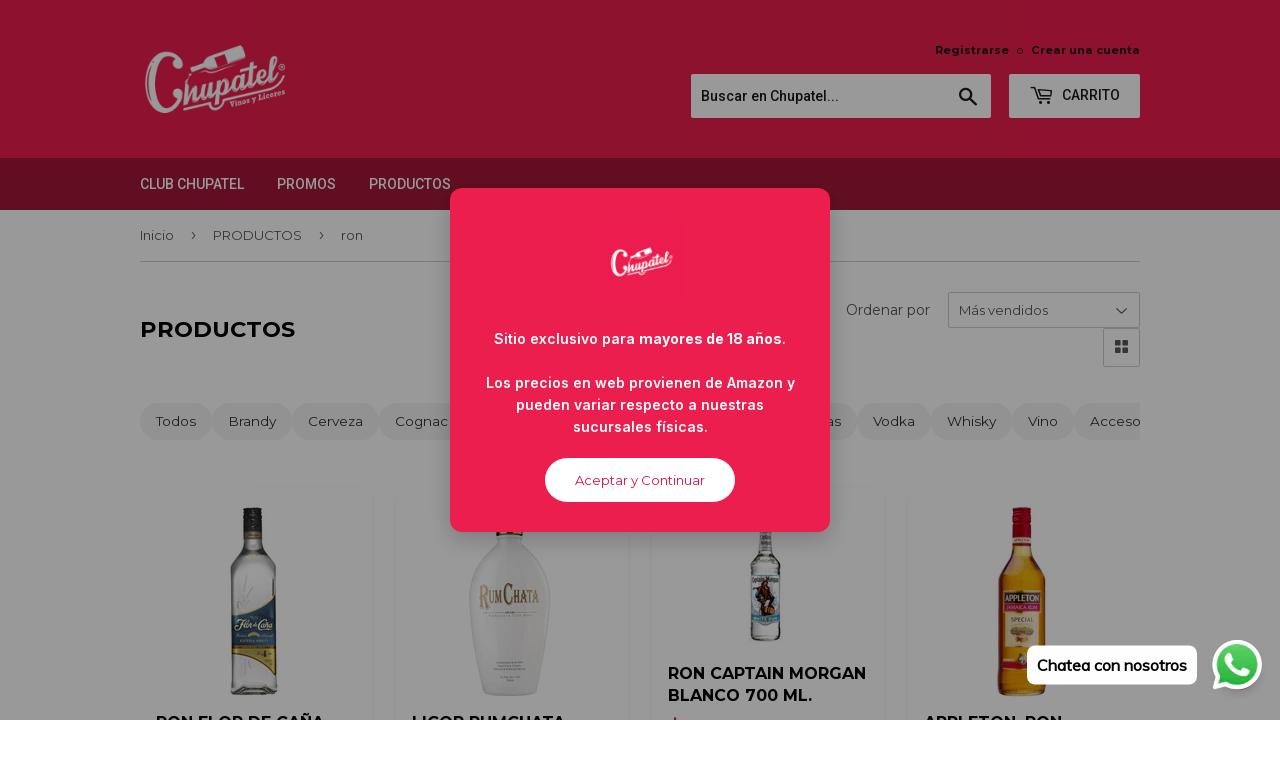

--- FILE ---
content_type: text/html; charset=utf-8
request_url: https://chupatel.com/collections/destilados/Ron
body_size: 26319
content:
<!doctype html>
<!--[if lt IE 7]><html class="no-js lt-ie9 lt-ie8 lt-ie7" lang="en"> <![endif]-->
<!--[if IE 7]><html class="no-js lt-ie9 lt-ie8" lang="en"> <![endif]-->
<!--[if IE 8]><html class="no-js lt-ie9" lang="en"> <![endif]-->
<!--[if IE 9 ]><html class="ie9 no-js"> <![endif]-->
<!--[if (gt IE 9)|!(IE)]><!--> <html class="no-touch no-js"> <!--<![endif]-->

<!-- Datos estructurados para mostrar logo en Google -->
<script type="application/ld+json">
{
  "@context": "https://schema.org",
  "@type": "Organization",
  "name": "Chupatel",
  "url": "https://chupatel.com.mx",
  "logo": "https://cdn.shopify.com/s/files/1/2702/7918/files/chupatel_logo_rojo_55aa2ab5-376a-491a-af2c-53859bdf68f6.png?v=1745291603&t=1",
  "sameAs": [
    "https://www.facebook.com/ChupatelOficial",
    "https://www.instagram.com/chupateloficial",
    "https://www.tiktok.com/@chupateloficial"
  ]
}
</script>

<head>
  <link href="https://fonts.googleapis.com/css2?family=Inter:wght@400;600;700&display=swap" rel="stylesheet">
  <script>(function(H){H.className=H.className.replace(/\bno-js\b/,'js')})(document.documentElement)</script>
  <meta charset="utf-8">
  <meta http-equiv="X-UA-Compatible" content="IE=edge,chrome=1">
  <noscript>
    <meta http-equiv="refresh" content="1; url=/pages/age-check" />
  </noscript>

  <!-- Favicon y Touch Icon Actualizados -->
  <link rel="icon" type="image/png" sizes="32x32" href="https://cdn.shopify.com/s/files/1/2702/7918/files/chupatel_logo_rojo_55aa2ab5-376a-491a-af2c-53859bdf68f6.png?v=1745291603&t=1">
  <link rel="apple-touch-icon" sizes="180x180" href="https://cdn.shopify.com/s/files/1/2702/7918/files/chupatel_logo_rojo_55aa2ab5-376a-491a-af2c-53859bdf68f6.png?v=1745291603&t=1">
  <meta name="theme-color" content="#e01047">

  <title>
    PRODUCTOS &ndash; Etiquetado &quot;ron&quot; &ndash; Chupatel Vinos y Licores
  </title>

  

  <!-- /snippets/social-meta-tags.liquid -->




<meta property="og:site_name" content="Chupatel Vinos y Licores">
<meta property="og:url" content="https://chupatel.com/collections/destilados/ron">
<meta property="og:title" content="PRODUCTOS">
<meta property="og:type" content="product.group">
<meta property="og:description" content="Tequila Don Julio precio, tequila don julio 70 precio, tequila 1800 precio, tequila corralejo precio, tequila centenario, etiqueta roja whisky precio, whisky precio, tequila precio, brandy,venta vino leon gto, ron zacapa precio, cerveza ultra, vodka, bacardi precio, vino servicio a domicilio leon,cognac, martell cognac">





<meta name="twitter:card" content="summary_large_image">
<meta name="twitter:title" content="PRODUCTOS">
<meta name="twitter:description" content="Tequila Don Julio precio, tequila don julio 70 precio, tequila 1800 precio, tequila corralejo precio, tequila centenario, etiqueta roja whisky precio, whisky precio, tequila precio, brandy,venta vino leon gto, ron zacapa precio, cerveza ultra, vodka, bacardi precio, vino servicio a domicilio leon,cognac, martell cognac">

  <link rel="canonical" href="https://chupatel.com/collections/destilados/ron">
  <meta name="viewport" content="width=device-width,initial-scale=1">

  <link href="//chupatel.com/cdn/shop/t/2/assets/theme.scss.css?v=113540679349586065611758727327" rel="stylesheet" type="text/css" media="all" />
  
  
  
  <link href="//fonts.googleapis.com/css?family=Montserrat:400,700" rel="stylesheet" type="text/css" media="all" />


  


  
    
    
    <link href="//fonts.googleapis.com/css?family=Roboto:500" rel="stylesheet" type="text/css" media="all" />
  



  <script>window.performance && window.performance.mark && window.performance.mark('shopify.content_for_header.start');</script><meta id="shopify-digital-wallet" name="shopify-digital-wallet" content="/27027918/digital_wallets/dialog">
<link rel="alternate" type="application/atom+xml" title="Feed" href="/collections/destilados/Ron.atom" />
<link rel="next" href="/collections/destilados/Ron?page=2">
<link rel="alternate" type="application/json+oembed" href="https://chupatel.com/collections/destilados/ron.oembed">
<script async="async" src="/checkouts/internal/preloads.js?locale=es-MX"></script>
<script id="shopify-features" type="application/json">{"accessToken":"c5aa20972cc0c680ac0fa30932a7e64b","betas":["rich-media-storefront-analytics"],"domain":"chupatel.com","predictiveSearch":true,"shopId":27027918,"locale":"es"}</script>
<script>var Shopify = Shopify || {};
Shopify.shop = "chupatel.myshopify.com";
Shopify.locale = "es";
Shopify.currency = {"active":"MXN","rate":"1.0"};
Shopify.country = "MX";
Shopify.theme = {"name":"Supply","id":20095172650,"schema_name":"Supply","schema_version":"2.8.0","theme_store_id":679,"role":"main"};
Shopify.theme.handle = "null";
Shopify.theme.style = {"id":null,"handle":null};
Shopify.cdnHost = "chupatel.com/cdn";
Shopify.routes = Shopify.routes || {};
Shopify.routes.root = "/";</script>
<script type="module">!function(o){(o.Shopify=o.Shopify||{}).modules=!0}(window);</script>
<script>!function(o){function n(){var o=[];function n(){o.push(Array.prototype.slice.apply(arguments))}return n.q=o,n}var t=o.Shopify=o.Shopify||{};t.loadFeatures=n(),t.autoloadFeatures=n()}(window);</script>
<script id="shop-js-analytics" type="application/json">{"pageType":"collection"}</script>
<script defer="defer" async type="module" src="//chupatel.com/cdn/shopifycloud/shop-js/modules/v2/client.init-shop-cart-sync_2Gr3Q33f.es.esm.js"></script>
<script defer="defer" async type="module" src="//chupatel.com/cdn/shopifycloud/shop-js/modules/v2/chunk.common_noJfOIa7.esm.js"></script>
<script defer="defer" async type="module" src="//chupatel.com/cdn/shopifycloud/shop-js/modules/v2/chunk.modal_Deo2FJQo.esm.js"></script>
<script type="module">
  await import("//chupatel.com/cdn/shopifycloud/shop-js/modules/v2/client.init-shop-cart-sync_2Gr3Q33f.es.esm.js");
await import("//chupatel.com/cdn/shopifycloud/shop-js/modules/v2/chunk.common_noJfOIa7.esm.js");
await import("//chupatel.com/cdn/shopifycloud/shop-js/modules/v2/chunk.modal_Deo2FJQo.esm.js");

  window.Shopify.SignInWithShop?.initShopCartSync?.({"fedCMEnabled":true,"windoidEnabled":true});

</script>
<script>(function() {
  var isLoaded = false;
  function asyncLoad() {
    if (isLoaded) return;
    isLoaded = true;
    var urls = ["https:\/\/cdn.shopify.com\/s\/files\/1\/0033\/3538\/9233\/files\/pushdaddy_v101_test.js?shop=chupatel.myshopify.com","https:\/\/chimpstatic.com\/mcjs-connected\/js\/users\/2b26bab01f0ed2d9d8ae87266\/62bde17505f9e79c8798a5268.js?shop=chupatel.myshopify.com","https:\/\/cdn.shopify.com\/s\/files\/1\/0033\/3538\/9233\/files\/pushdaddy_a7_livechat1_new2.js?v=1707659950\u0026shop=chupatel.myshopify.com","\/\/cdn.shopify.com\/proxy\/fccb6b10826065f1ac09e33c5206ce1dc0be2fc7642431cd1b7c19b07f5185a1\/cdn.shopify.com\/s\/files\/1\/2702\/7918\/t\/2\/assets\/spreadrwidget.js?v=1740942854\u0026shop=chupatel.myshopify.com\u0026sp-cache-control=cHVibGljLCBtYXgtYWdlPTkwMA","https:\/\/assets.tapcart.com\/__tc-ck-loader\/index.js?appId=Ovt0GPGOjo\u0026environment=production\u0026shop=chupatel.myshopify.com"];
    for (var i = 0; i < urls.length; i++) {
      var s = document.createElement('script');
      s.type = 'text/javascript';
      s.async = true;
      s.src = urls[i];
      var x = document.getElementsByTagName('script')[0];
      x.parentNode.insertBefore(s, x);
    }
  };
  if(window.attachEvent) {
    window.attachEvent('onload', asyncLoad);
  } else {
    window.addEventListener('load', asyncLoad, false);
  }
})();</script>
<script id="__st">var __st={"a":27027918,"offset":-21600,"reqid":"57515e75-3081-466e-b43d-91562206af9f-1769416203","pageurl":"chupatel.com\/collections\/destilados\/Ron","u":"163e529668fc","p":"collection","rtyp":"collection","rid":37953306666};</script>
<script>window.ShopifyPaypalV4VisibilityTracking = true;</script>
<script id="captcha-bootstrap">!function(){'use strict';const t='contact',e='account',n='new_comment',o=[[t,t],['blogs',n],['comments',n],[t,'customer']],c=[[e,'customer_login'],[e,'guest_login'],[e,'recover_customer_password'],[e,'create_customer']],r=t=>t.map((([t,e])=>`form[action*='/${t}']:not([data-nocaptcha='true']) input[name='form_type'][value='${e}']`)).join(','),a=t=>()=>t?[...document.querySelectorAll(t)].map((t=>t.form)):[];function s(){const t=[...o],e=r(t);return a(e)}const i='password',u='form_key',d=['recaptcha-v3-token','g-recaptcha-response','h-captcha-response',i],f=()=>{try{return window.sessionStorage}catch{return}},m='__shopify_v',_=t=>t.elements[u];function p(t,e,n=!1){try{const o=window.sessionStorage,c=JSON.parse(o.getItem(e)),{data:r}=function(t){const{data:e,action:n}=t;return t[m]||n?{data:e,action:n}:{data:t,action:n}}(c);for(const[e,n]of Object.entries(r))t.elements[e]&&(t.elements[e].value=n);n&&o.removeItem(e)}catch(o){console.error('form repopulation failed',{error:o})}}const l='form_type',E='cptcha';function T(t){t.dataset[E]=!0}const w=window,h=w.document,L='Shopify',v='ce_forms',y='captcha';let A=!1;((t,e)=>{const n=(g='f06e6c50-85a8-45c8-87d0-21a2b65856fe',I='https://cdn.shopify.com/shopifycloud/storefront-forms-hcaptcha/ce_storefront_forms_captcha_hcaptcha.v1.5.2.iife.js',D={infoText:'Protegido por hCaptcha',privacyText:'Privacidad',termsText:'Términos'},(t,e,n)=>{const o=w[L][v],c=o.bindForm;if(c)return c(t,g,e,D).then(n);var r;o.q.push([[t,g,e,D],n]),r=I,A||(h.body.append(Object.assign(h.createElement('script'),{id:'captcha-provider',async:!0,src:r})),A=!0)});var g,I,D;w[L]=w[L]||{},w[L][v]=w[L][v]||{},w[L][v].q=[],w[L][y]=w[L][y]||{},w[L][y].protect=function(t,e){n(t,void 0,e),T(t)},Object.freeze(w[L][y]),function(t,e,n,w,h,L){const[v,y,A,g]=function(t,e,n){const i=e?o:[],u=t?c:[],d=[...i,...u],f=r(d),m=r(i),_=r(d.filter((([t,e])=>n.includes(e))));return[a(f),a(m),a(_),s()]}(w,h,L),I=t=>{const e=t.target;return e instanceof HTMLFormElement?e:e&&e.form},D=t=>v().includes(t);t.addEventListener('submit',(t=>{const e=I(t);if(!e)return;const n=D(e)&&!e.dataset.hcaptchaBound&&!e.dataset.recaptchaBound,o=_(e),c=g().includes(e)&&(!o||!o.value);(n||c)&&t.preventDefault(),c&&!n&&(function(t){try{if(!f())return;!function(t){const e=f();if(!e)return;const n=_(t);if(!n)return;const o=n.value;o&&e.removeItem(o)}(t);const e=Array.from(Array(32),(()=>Math.random().toString(36)[2])).join('');!function(t,e){_(t)||t.append(Object.assign(document.createElement('input'),{type:'hidden',name:u})),t.elements[u].value=e}(t,e),function(t,e){const n=f();if(!n)return;const o=[...t.querySelectorAll(`input[type='${i}']`)].map((({name:t})=>t)),c=[...d,...o],r={};for(const[a,s]of new FormData(t).entries())c.includes(a)||(r[a]=s);n.setItem(e,JSON.stringify({[m]:1,action:t.action,data:r}))}(t,e)}catch(e){console.error('failed to persist form',e)}}(e),e.submit())}));const S=(t,e)=>{t&&!t.dataset[E]&&(n(t,e.some((e=>e===t))),T(t))};for(const o of['focusin','change'])t.addEventListener(o,(t=>{const e=I(t);D(e)&&S(e,y())}));const B=e.get('form_key'),M=e.get(l),P=B&&M;t.addEventListener('DOMContentLoaded',(()=>{const t=y();if(P)for(const e of t)e.elements[l].value===M&&p(e,B);[...new Set([...A(),...v().filter((t=>'true'===t.dataset.shopifyCaptcha))])].forEach((e=>S(e,t)))}))}(h,new URLSearchParams(w.location.search),n,t,e,['guest_login'])})(!0,!0)}();</script>
<script integrity="sha256-4kQ18oKyAcykRKYeNunJcIwy7WH5gtpwJnB7kiuLZ1E=" data-source-attribution="shopify.loadfeatures" defer="defer" src="//chupatel.com/cdn/shopifycloud/storefront/assets/storefront/load_feature-a0a9edcb.js" crossorigin="anonymous"></script>
<script data-source-attribution="shopify.dynamic_checkout.dynamic.init">var Shopify=Shopify||{};Shopify.PaymentButton=Shopify.PaymentButton||{isStorefrontPortableWallets:!0,init:function(){window.Shopify.PaymentButton.init=function(){};var t=document.createElement("script");t.src="https://chupatel.com/cdn/shopifycloud/portable-wallets/latest/portable-wallets.es.js",t.type="module",document.head.appendChild(t)}};
</script>
<script data-source-attribution="shopify.dynamic_checkout.buyer_consent">
  function portableWalletsHideBuyerConsent(e){var t=document.getElementById("shopify-buyer-consent"),n=document.getElementById("shopify-subscription-policy-button");t&&n&&(t.classList.add("hidden"),t.setAttribute("aria-hidden","true"),n.removeEventListener("click",e))}function portableWalletsShowBuyerConsent(e){var t=document.getElementById("shopify-buyer-consent"),n=document.getElementById("shopify-subscription-policy-button");t&&n&&(t.classList.remove("hidden"),t.removeAttribute("aria-hidden"),n.addEventListener("click",e))}window.Shopify?.PaymentButton&&(window.Shopify.PaymentButton.hideBuyerConsent=portableWalletsHideBuyerConsent,window.Shopify.PaymentButton.showBuyerConsent=portableWalletsShowBuyerConsent);
</script>
<script data-source-attribution="shopify.dynamic_checkout.cart.bootstrap">document.addEventListener("DOMContentLoaded",(function(){function t(){return document.querySelector("shopify-accelerated-checkout-cart, shopify-accelerated-checkout")}if(t())Shopify.PaymentButton.init();else{new MutationObserver((function(e,n){t()&&(Shopify.PaymentButton.init(),n.disconnect())})).observe(document.body,{childList:!0,subtree:!0})}}));
</script>
<link id="shopify-accelerated-checkout-styles" rel="stylesheet" media="screen" href="https://chupatel.com/cdn/shopifycloud/portable-wallets/latest/accelerated-checkout-backwards-compat.css" crossorigin="anonymous">
<style id="shopify-accelerated-checkout-cart">
        #shopify-buyer-consent {
  margin-top: 1em;
  display: inline-block;
  width: 100%;
}

#shopify-buyer-consent.hidden {
  display: none;
}

#shopify-subscription-policy-button {
  background: none;
  border: none;
  padding: 0;
  text-decoration: underline;
  font-size: inherit;
  cursor: pointer;
}

#shopify-subscription-policy-button::before {
  box-shadow: none;
}

      </style>

<script>window.performance && window.performance.mark && window.performance.mark('shopify.content_for_header.end');</script>
  

<!--[if lt IE 9]>
<script src="//cdnjs.cloudflare.com/ajax/libs/html5shiv/3.7.2/html5shiv.min.js" type="text/javascript"></script>
<script src="//chupatel.com/cdn/shop/t/2/assets/respond.min.js?v=1096" type="text/javascript"></script>
<link href="//chupatel.com/cdn/shop/t/2/assets/respond-proxy.html" id="respond-proxy" rel="respond-proxy" />
<link href="//chupatel.com/search?q=62761546320779197027ad26e318e72a" id="respond-redirect" rel="respond-redirect" />
<script src="//chupatel.com/search?q=62761546320779197027ad26e318e72a" type="text/javascript"></script>
<![endif]-->
<!--[if (lte IE 9) ]><script src="//chupatel.com/cdn/shop/t/2/assets/match-media.min.js?v=1096" type="text/javascript"></script><![endif]-->


  

  <script src="//chupatel.com/cdn/shop/t/2/assets/jquery-2.2.3.min.js?v=58211863146907186831515118527" type="text/javascript"></script>
  <script src="//chupatel.com/cdn/shop/t/2/assets/lazysizes.min.js?v=8147953233334221341515118527" async></script>
  <script src="//chupatel.com/cdn/shop/t/2/assets/vendor.js?v=36052345436231778671515118528" defer></script>
  <script src="//chupatel.com/cdn/shop/t/2/assets/theme.js?v=41364862602224735301741145279" defer></script>
<!-- BEGIN app block: shopify://apps/pushdaddy-whatsapp-chat-api/blocks/app-embed/e3f2054d-bf7b-4e63-8db3-00712592382c -->
  
<script>
   var random_numberyryt = "id" + Math.random().toString(16).slice(2);
</script>

 <div id="shopify-block-placeholder_pdaddychat" class="shopify-block shopify-app-block" data-block-handle="app-embed">
 </div>

<script>
  document.getElementById('shopify-block-placeholder_pdaddychat').id = 'shopify-block-' + random_numberyryt;
if (!window.wwhatsappJs_new2a) {
    try {
        window.wwhatsappJs_new2a = {};
        wwhatsappJs_new2a.WhatsApp_new2a = {
            metafields: {
                shop: "chupatel.myshopify.com",
                settings: {"block_order":["15000154112"],"blocks":{"15000154112":{"disabled":"0","number":"524776346767","name":"Chupatel","label":"Ventas","avatar":"https://cdn.shopify.com/s/files/1/0033/3538/9233/files/Male-1.png?v=1628343022","online":"0","timezone":"Europe/Rome","cid":"15000154112","ciiid":"134328","websiteee":"chupatel.com","sunday":{"enabled":"1","range":"600,1439"},"monday":{"enabled":"1","range":"600,1439"},"tuesday":{"enabled":"1","range":"600,1439"},"wednesday":{"enabled":"1","range":"600,1439"},"thursday":{"enabled":"1","range":"600,1439"},"friday":{"enabled":"1","range":"600,1439"},"saturday":{"enabled":"1","range":"600,1319"},"offline":"Actualmente fuera de línea. Volveremos pronto","chat":{"enabled":"1","greeting":"¡Hola! James aquí del equipo de soporte. para el estado del pedido, proporcione su número de pedido e ingrese, para cualquier otra cosa, escriba un mensaje y chatee conmigo"},"message":"Hola","page_url":"0"}},"style":{"pattern":"100","customized":{"enabled":"1","color":"#FFFFFF","background":"#1E1E20","background_img":"","svg_color":"","background_img_main":"https://cdn.shopify.com/s/files/1/0033/3538/9233/files/1905.png","button_animation":"","background_pic_header":"","auto_start":"9999000","hide_buttonsx":"0","icon_width":"60","chat_width":"376","border_radius":"50","icon_position":"12","compact_normal":"1","secondary_button":"0","secondary_button_link":"","secondary_text":"","pages_display":"/pages/,/,/collections/,/products/,/cart/,/orders/,/checkouts/,/blogs/,/password/","updown_bottom":"20","labelradius":"8","updown_bottom_m":"20","updown_bottom2":"0","widget_optin":"","leftright_label":"0","updown_share":"30","secondary_button_bgcolor":"#f0f0f0","secondary_button_tcolor":"#0084FF ","secondary_button_lcolor":"#0084FF ","leftt_rightt":"1.0","leftt_rightt_sec":"12","animation_count":"infinite","font_weight":"600","animation_iteration":"99999","extend_header_img":"0","font":"Muli","font_size":"16","abandned_cart_enabled":"1","auto_hide_share":"10000000000","auto_hide_chat":"10000000000","final_leftright_second_position":"left","remove_bottom":"1","header_text_color":"","header_bg_color":"#","pushnotifiction":"1","share_icons_display":"Whatsapp","share_size":"40","share_radius":"0","svg_yes":"0","svg_yes_icon":"0","share_trans":"0","what_bg":"","body_bgcolor":"","abandoned_kakkar":"0","shadow_yn":"1","mobile_label_yn":"1","google_ec":"whatsapp_pushdaddy","google_el":"whatsapp_pushdaddy","google_ea":"whatsapp_pushdaddy","fpixel_en":"whatsapp_pushdaddy","insta_username":"","fb_username":"","email_username":"","faq_yn":"0","chatbox_radius":"8","clicktcart_text":"Estamos disponibles las 24 horas, los 7 días de la semana para charlar. siéntete libre de chatear","live_whatsapp":"1","live_whatsapp_mobile":"1","bot_yn":"0","advance_bot":"0","botus":"1","clicktcart_anim_c":"pwapp-onlyonce","clicktcart":"0","ctaction_animation":"pwapp-bounce","order_conf":false,"whatsapp_yn":"0","header_posit_img":"center","remove_bg":"0","img_cntt":"10000000000000000","ordertrack_url":"","chatbox_height":"70","title_textsize":"24","waving_img":"","merged_icons":"0","merged_icons_display":"NO","blink_circle":"0","blink_animation":"pwapp-zooml","blink_circle_color":"#fff","blink_circle_bg":"red","trackingon":"0","chatnow_color":"black","label_bgcolor":"#fff","faq_color":"black","leftrightclose":"right","header_flat":"1","adddv_bott":"","etext1":"Please introduce yourself","etext2":"Enter your email","etext3":"Send","etext4":"Thank You","etext5":"2000","scaleicon":"1","scaleicon_m":"1","emailpop":"0","signuppopup":"","flyer_chat":"0","flyer_chat_m":"0","flyer_text":"","flyer_img":"","merge_bot_button":"0","wallyn":"0","lang_support":"en"}},"share":{"desktop":{"disabled":"1","position":"left"},"mobile":{"disabled":"1","position":"left"},"style":{"color":"#2A2C2B","background":"#D8AB2E"},"texts":{"button":"Compartir","message":"COMPRUEBE ESTO"}},"push_notif":{"headertttext":"No te pierdas ninguna venta 🛍️","bodytextt":"Suscríbete para recibir actualizaciones sobre nuevos productos y promociones exclusivas","acceppttextt":"Aceptar","dennnyyextt":"Rechazar"},"addtocart":{"style":{"mobile":"0","desktop":"0","replace_yn":"","but_bgcolor":"","but_tcolor":"","but_fsize":"0","but_radius":"0","button_wid":"0","button_pad":"0","but_bor_col":"","but_bor_wid":"0"},"texts":{"but_label1":"","but_link1":"","but_label2":"","but_link2":""}},"faq_quick_reply":[],"faq_block_order":[],"faq_blocks":[],"faq_texts":{"category":"FAQ Categories","featured":"General questions","search":"Search on Helpdesk","results":"Results for terms","no_results":"Sorry, no results found. Please try another keyword."},"track_url":"https://way2enjoy.com/shopify/1/whatsapp-chat/tracking_1.php","charge":true,"desktop":{"disabled":"0","position":"right","layout":"button"},"mobile":{"disabled":"0","position":"right","layout":"button"},"texts":{"title":"Hola","description":"Bienvenida Invitada","prefilledt":"Hola","note":"Normalmente respondemos en minutos","button":"Chatea con nosotros","button_m":"Chatea con nosotros","bot_tri_button":"Order Status","placeholder":"Enviar un mensaje","emoji_search":"Search emoji…","emoji_frequently":"Frequently used","emoji_people":"People","emoji_nature":"Nature","emoji_objects":"Objects","emoji_places":"Places","emoji_symbols":"Symbols","emoji_not_found":"No emoji could be found"}},
				
            }
        };
        // Any additional code...
    } catch (e) {
        console.error('An error occurred in the script:', e);
    }
}

  const blocksyyy = wwhatsappJs_new2a.WhatsApp_new2a.metafields.settings.blocks;
for (const blockId in blocksyyy) {
    if (blocksyyy.hasOwnProperty(blockId)) {
        const block = blocksyyy[blockId]; 
        const ciiid_value = block.ciiid;   
        const pdaddy_website = block.websiteee;   

		
		
         localStorage.setItem('pdaddy_ciiid', ciiid_value);
		          localStorage.setItem('pdaddy_website', pdaddy_website);
       // console.log(`Stored ciiid for block ${blockId}: ${ciiid_value}`);
    }
}




</script>






<!-- END app block --><script src="https://cdn.shopify.com/extensions/019bc5da-5ba6-7e9a-9888-a6222a70d7c3/js-client-214/assets/pushowl-shopify.js" type="text/javascript" defer="defer"></script>
<script src="https://cdn.shopify.com/extensions/747c5c4f-01f6-4977-a618-0a92d9ef14e9/pushdaddy-whatsapp-live-chat-340/assets/pushdaddy_a7_livechat1_new4.js" type="text/javascript" defer="defer"></script>
<link href="https://cdn.shopify.com/extensions/747c5c4f-01f6-4977-a618-0a92d9ef14e9/pushdaddy-whatsapp-live-chat-340/assets/pwhatsapp119ba1.scss.css" rel="stylesheet" type="text/css" media="all">
<meta property="og:image" content="https://cdn.shopify.com/s/files/1/2702/7918/files/chupatel_logo_d1ce271e-2eb1-4355-8858-c7d351fe22fa.png?v=1742759616" />
<meta property="og:image:secure_url" content="https://cdn.shopify.com/s/files/1/2702/7918/files/chupatel_logo_d1ce271e-2eb1-4355-8858-c7d351fe22fa.png?v=1742759616" />
<meta property="og:image:width" content="225" />
<meta property="og:image:height" content="225" />
<link href="https://monorail-edge.shopifysvc.com" rel="dns-prefetch">
<script>(function(){if ("sendBeacon" in navigator && "performance" in window) {try {var session_token_from_headers = performance.getEntriesByType('navigation')[0].serverTiming.find(x => x.name == '_s').description;} catch {var session_token_from_headers = undefined;}var session_cookie_matches = document.cookie.match(/_shopify_s=([^;]*)/);var session_token_from_cookie = session_cookie_matches && session_cookie_matches.length === 2 ? session_cookie_matches[1] : "";var session_token = session_token_from_headers || session_token_from_cookie || "";function handle_abandonment_event(e) {var entries = performance.getEntries().filter(function(entry) {return /monorail-edge.shopifysvc.com/.test(entry.name);});if (!window.abandonment_tracked && entries.length === 0) {window.abandonment_tracked = true;var currentMs = Date.now();var navigation_start = performance.timing.navigationStart;var payload = {shop_id: 27027918,url: window.location.href,navigation_start,duration: currentMs - navigation_start,session_token,page_type: "collection"};window.navigator.sendBeacon("https://monorail-edge.shopifysvc.com/v1/produce", JSON.stringify({schema_id: "online_store_buyer_site_abandonment/1.1",payload: payload,metadata: {event_created_at_ms: currentMs,event_sent_at_ms: currentMs}}));}}window.addEventListener('pagehide', handle_abandonment_event);}}());</script>
<script id="web-pixels-manager-setup">(function e(e,d,r,n,o){if(void 0===o&&(o={}),!Boolean(null===(a=null===(i=window.Shopify)||void 0===i?void 0:i.analytics)||void 0===a?void 0:a.replayQueue)){var i,a;window.Shopify=window.Shopify||{};var t=window.Shopify;t.analytics=t.analytics||{};var s=t.analytics;s.replayQueue=[],s.publish=function(e,d,r){return s.replayQueue.push([e,d,r]),!0};try{self.performance.mark("wpm:start")}catch(e){}var l=function(){var e={modern:/Edge?\/(1{2}[4-9]|1[2-9]\d|[2-9]\d{2}|\d{4,})\.\d+(\.\d+|)|Firefox\/(1{2}[4-9]|1[2-9]\d|[2-9]\d{2}|\d{4,})\.\d+(\.\d+|)|Chrom(ium|e)\/(9{2}|\d{3,})\.\d+(\.\d+|)|(Maci|X1{2}).+ Version\/(15\.\d+|(1[6-9]|[2-9]\d|\d{3,})\.\d+)([,.]\d+|)( \(\w+\)|)( Mobile\/\w+|) Safari\/|Chrome.+OPR\/(9{2}|\d{3,})\.\d+\.\d+|(CPU[ +]OS|iPhone[ +]OS|CPU[ +]iPhone|CPU IPhone OS|CPU iPad OS)[ +]+(15[._]\d+|(1[6-9]|[2-9]\d|\d{3,})[._]\d+)([._]\d+|)|Android:?[ /-](13[3-9]|1[4-9]\d|[2-9]\d{2}|\d{4,})(\.\d+|)(\.\d+|)|Android.+Firefox\/(13[5-9]|1[4-9]\d|[2-9]\d{2}|\d{4,})\.\d+(\.\d+|)|Android.+Chrom(ium|e)\/(13[3-9]|1[4-9]\d|[2-9]\d{2}|\d{4,})\.\d+(\.\d+|)|SamsungBrowser\/([2-9]\d|\d{3,})\.\d+/,legacy:/Edge?\/(1[6-9]|[2-9]\d|\d{3,})\.\d+(\.\d+|)|Firefox\/(5[4-9]|[6-9]\d|\d{3,})\.\d+(\.\d+|)|Chrom(ium|e)\/(5[1-9]|[6-9]\d|\d{3,})\.\d+(\.\d+|)([\d.]+$|.*Safari\/(?![\d.]+ Edge\/[\d.]+$))|(Maci|X1{2}).+ Version\/(10\.\d+|(1[1-9]|[2-9]\d|\d{3,})\.\d+)([,.]\d+|)( \(\w+\)|)( Mobile\/\w+|) Safari\/|Chrome.+OPR\/(3[89]|[4-9]\d|\d{3,})\.\d+\.\d+|(CPU[ +]OS|iPhone[ +]OS|CPU[ +]iPhone|CPU IPhone OS|CPU iPad OS)[ +]+(10[._]\d+|(1[1-9]|[2-9]\d|\d{3,})[._]\d+)([._]\d+|)|Android:?[ /-](13[3-9]|1[4-9]\d|[2-9]\d{2}|\d{4,})(\.\d+|)(\.\d+|)|Mobile Safari.+OPR\/([89]\d|\d{3,})\.\d+\.\d+|Android.+Firefox\/(13[5-9]|1[4-9]\d|[2-9]\d{2}|\d{4,})\.\d+(\.\d+|)|Android.+Chrom(ium|e)\/(13[3-9]|1[4-9]\d|[2-9]\d{2}|\d{4,})\.\d+(\.\d+|)|Android.+(UC? ?Browser|UCWEB|U3)[ /]?(15\.([5-9]|\d{2,})|(1[6-9]|[2-9]\d|\d{3,})\.\d+)\.\d+|SamsungBrowser\/(5\.\d+|([6-9]|\d{2,})\.\d+)|Android.+MQ{2}Browser\/(14(\.(9|\d{2,})|)|(1[5-9]|[2-9]\d|\d{3,})(\.\d+|))(\.\d+|)|K[Aa][Ii]OS\/(3\.\d+|([4-9]|\d{2,})\.\d+)(\.\d+|)/},d=e.modern,r=e.legacy,n=navigator.userAgent;return n.match(d)?"modern":n.match(r)?"legacy":"unknown"}(),u="modern"===l?"modern":"legacy",c=(null!=n?n:{modern:"",legacy:""})[u],f=function(e){return[e.baseUrl,"/wpm","/b",e.hashVersion,"modern"===e.buildTarget?"m":"l",".js"].join("")}({baseUrl:d,hashVersion:r,buildTarget:u}),m=function(e){var d=e.version,r=e.bundleTarget,n=e.surface,o=e.pageUrl,i=e.monorailEndpoint;return{emit:function(e){var a=e.status,t=e.errorMsg,s=(new Date).getTime(),l=JSON.stringify({metadata:{event_sent_at_ms:s},events:[{schema_id:"web_pixels_manager_load/3.1",payload:{version:d,bundle_target:r,page_url:o,status:a,surface:n,error_msg:t},metadata:{event_created_at_ms:s}}]});if(!i)return console&&console.warn&&console.warn("[Web Pixels Manager] No Monorail endpoint provided, skipping logging."),!1;try{return self.navigator.sendBeacon.bind(self.navigator)(i,l)}catch(e){}var u=new XMLHttpRequest;try{return u.open("POST",i,!0),u.setRequestHeader("Content-Type","text/plain"),u.send(l),!0}catch(e){return console&&console.warn&&console.warn("[Web Pixels Manager] Got an unhandled error while logging to Monorail."),!1}}}}({version:r,bundleTarget:l,surface:e.surface,pageUrl:self.location.href,monorailEndpoint:e.monorailEndpoint});try{o.browserTarget=l,function(e){var d=e.src,r=e.async,n=void 0===r||r,o=e.onload,i=e.onerror,a=e.sri,t=e.scriptDataAttributes,s=void 0===t?{}:t,l=document.createElement("script"),u=document.querySelector("head"),c=document.querySelector("body");if(l.async=n,l.src=d,a&&(l.integrity=a,l.crossOrigin="anonymous"),s)for(var f in s)if(Object.prototype.hasOwnProperty.call(s,f))try{l.dataset[f]=s[f]}catch(e){}if(o&&l.addEventListener("load",o),i&&l.addEventListener("error",i),u)u.appendChild(l);else{if(!c)throw new Error("Did not find a head or body element to append the script");c.appendChild(l)}}({src:f,async:!0,onload:function(){if(!function(){var e,d;return Boolean(null===(d=null===(e=window.Shopify)||void 0===e?void 0:e.analytics)||void 0===d?void 0:d.initialized)}()){var d=window.webPixelsManager.init(e)||void 0;if(d){var r=window.Shopify.analytics;r.replayQueue.forEach((function(e){var r=e[0],n=e[1],o=e[2];d.publishCustomEvent(r,n,o)})),r.replayQueue=[],r.publish=d.publishCustomEvent,r.visitor=d.visitor,r.initialized=!0}}},onerror:function(){return m.emit({status:"failed",errorMsg:"".concat(f," has failed to load")})},sri:function(e){var d=/^sha384-[A-Za-z0-9+/=]+$/;return"string"==typeof e&&d.test(e)}(c)?c:"",scriptDataAttributes:o}),m.emit({status:"loading"})}catch(e){m.emit({status:"failed",errorMsg:(null==e?void 0:e.message)||"Unknown error"})}}})({shopId: 27027918,storefrontBaseUrl: "https://chupatel.com",extensionsBaseUrl: "https://extensions.shopifycdn.com/cdn/shopifycloud/web-pixels-manager",monorailEndpoint: "https://monorail-edge.shopifysvc.com/unstable/produce_batch",surface: "storefront-renderer",enabledBetaFlags: ["2dca8a86"],webPixelsConfigList: [{"id":"596279488","configuration":"{\"config\":\"{\\\"pixel_id\\\":\\\"G-DL34ZPP3Z0\\\",\\\"gtag_events\\\":[{\\\"type\\\":\\\"begin_checkout\\\",\\\"action_label\\\":[\\\"G-DL34ZPP3Z0\\\",\\\"AW-626904561\\\/gbZuCIus57YZEPGb96oC\\\"]},{\\\"type\\\":\\\"search\\\",\\\"action_label\\\":[\\\"G-DL34ZPP3Z0\\\",\\\"AW-626904561\\\/OOhdCIWs57YZEPGb96oC\\\"]},{\\\"type\\\":\\\"view_item\\\",\\\"action_label\\\":[\\\"G-DL34ZPP3Z0\\\",\\\"AW-626904561\\\/nGOCCIKs57YZEPGb96oC\\\"]},{\\\"type\\\":\\\"purchase\\\",\\\"action_label\\\":[\\\"G-DL34ZPP3Z0\\\",\\\"AW-626904561\\\/2PXeCPyr57YZEPGb96oC\\\"]},{\\\"type\\\":\\\"page_view\\\",\\\"action_label\\\":[\\\"G-DL34ZPP3Z0\\\",\\\"AW-626904561\\\/FQ_nCP-r57YZEPGb96oC\\\"]},{\\\"type\\\":\\\"add_payment_info\\\",\\\"action_label\\\":[\\\"G-DL34ZPP3Z0\\\",\\\"AW-626904561\\\/oqTPCI6s57YZEPGb96oC\\\"]},{\\\"type\\\":\\\"add_to_cart\\\",\\\"action_label\\\":[\\\"G-DL34ZPP3Z0\\\",\\\"AW-626904561\\\/QYziCIis57YZEPGb96oC\\\"]}],\\\"enable_monitoring_mode\\\":false}\"}","eventPayloadVersion":"v1","runtimeContext":"OPEN","scriptVersion":"b2a88bafab3e21179ed38636efcd8a93","type":"APP","apiClientId":1780363,"privacyPurposes":[],"dataSharingAdjustments":{"protectedCustomerApprovalScopes":["read_customer_address","read_customer_email","read_customer_name","read_customer_personal_data","read_customer_phone"]}},{"id":"582516928","configuration":"{\"subdomain\": \"chupatel\"}","eventPayloadVersion":"v1","runtimeContext":"STRICT","scriptVersion":"69e1bed23f1568abe06fb9d113379033","type":"APP","apiClientId":1615517,"privacyPurposes":["ANALYTICS","MARKETING","SALE_OF_DATA"],"dataSharingAdjustments":{"protectedCustomerApprovalScopes":["read_customer_address","read_customer_email","read_customer_name","read_customer_personal_data","read_customer_phone"]}},{"id":"shopify-app-pixel","configuration":"{}","eventPayloadVersion":"v1","runtimeContext":"STRICT","scriptVersion":"0450","apiClientId":"shopify-pixel","type":"APP","privacyPurposes":["ANALYTICS","MARKETING"]},{"id":"shopify-custom-pixel","eventPayloadVersion":"v1","runtimeContext":"LAX","scriptVersion":"0450","apiClientId":"shopify-pixel","type":"CUSTOM","privacyPurposes":["ANALYTICS","MARKETING"]}],isMerchantRequest: false,initData: {"shop":{"name":"Chupatel Vinos y Licores","paymentSettings":{"currencyCode":"MXN"},"myshopifyDomain":"chupatel.myshopify.com","countryCode":"MX","storefrontUrl":"https:\/\/chupatel.com"},"customer":null,"cart":null,"checkout":null,"productVariants":[],"purchasingCompany":null},},"https://chupatel.com/cdn","fcfee988w5aeb613cpc8e4bc33m6693e112",{"modern":"","legacy":""},{"shopId":"27027918","storefrontBaseUrl":"https:\/\/chupatel.com","extensionBaseUrl":"https:\/\/extensions.shopifycdn.com\/cdn\/shopifycloud\/web-pixels-manager","surface":"storefront-renderer","enabledBetaFlags":"[\"2dca8a86\"]","isMerchantRequest":"false","hashVersion":"fcfee988w5aeb613cpc8e4bc33m6693e112","publish":"custom","events":"[[\"page_viewed\",{}],[\"collection_viewed\",{\"collection\":{\"id\":\"37953306666\",\"title\":\"PRODUCTOS\",\"productVariants\":[{\"price\":{\"amount\":320.0,\"currencyCode\":\"MXN\"},\"product\":{\"title\":\"Ron Flor De Caña Blanco 4 Años 750 Ml\",\"vendor\":\"Flor de Caña\",\"id\":\"8210395496640\",\"untranslatedTitle\":\"Ron Flor De Caña Blanco 4 Años 750 Ml\",\"url\":\"\/products\/ron-flor-de-cana-blanco-4-anos-750-ml\",\"type\":\"\"},\"id\":\"46218058924224\",\"image\":{\"src\":\"\/\/chupatel.com\/cdn\/shop\/files\/51lhjfjXlgL.jpg?v=1744008446\"},\"sku\":\"B002PGJQMU\",\"title\":\"Default Title\",\"untranslatedTitle\":\"Default Title\"},{\"price\":{\"amount\":599.0,\"currencyCode\":\"MXN\"},\"product\":{\"title\":\"Licor RumChata Horchata Con Ron 750 ml\",\"vendor\":\"RumChata\",\"id\":\"8210394546368\",\"untranslatedTitle\":\"Licor RumChata Horchata Con Ron 750 ml\",\"url\":\"\/products\/licor-rumchata-horchata-con-ron-750-ml\",\"type\":\"\"},\"id\":\"46218054959296\",\"image\":{\"src\":\"\/\/chupatel.com\/cdn\/shop\/files\/th_12.jpg?v=1744008383\"},\"sku\":\"B01AKQTG58\",\"title\":\"Default Title\",\"untranslatedTitle\":\"Default Title\"},{\"price\":{\"amount\":249.0,\"currencyCode\":\"MXN\"},\"product\":{\"title\":\"RON CAPTAIN MORGAN BLANCO 700 ML.\",\"vendor\":\"Diageo\",\"id\":\"8210394022080\",\"untranslatedTitle\":\"RON CAPTAIN MORGAN BLANCO 700 ML.\",\"url\":\"\/products\/ron-captain-morgan-blanco-700-ml\",\"type\":\"\"},\"id\":\"46218053222592\",\"image\":{\"src\":\"\/\/chupatel.com\/cdn\/shop\/files\/61QBbdO3uHL.jpg?v=1744008085\"},\"sku\":\"B0912XJP12\",\"title\":\"Default Title\",\"untranslatedTitle\":\"Default Title\"},{\"price\":{\"amount\":392.0,\"currencyCode\":\"MXN\"},\"product\":{\"title\":\"Appleton, ron Kingston 62 Gold, 750 ml\",\"vendor\":\"Appleton\",\"id\":\"8210393170112\",\"untranslatedTitle\":\"Appleton, ron Kingston 62 Gold, 750 ml\",\"url\":\"\/products\/appleton-ron-kingston-62-gold-750-ml\",\"type\":\"\"},\"id\":\"46218050044096\",\"image\":{\"src\":\"\/\/chupatel.com\/cdn\/shop\/files\/51jK4cs8KfL.jpg?v=1744007964\"},\"sku\":\"B07FPXSF5Z\",\"title\":\"Default Title\",\"untranslatedTitle\":\"Default Title\"},{\"price\":{\"amount\":279.0,\"currencyCode\":\"MXN\"},\"product\":{\"title\":\"Ron Kraken Ghost White 750 Ml\",\"vendor\":\"Kraken\",\"id\":\"8210392219840\",\"untranslatedTitle\":\"Ron Kraken Ghost White 750 Ml\",\"url\":\"\/products\/ron-kraken-ghost-white-750-ml\",\"type\":\"\"},\"id\":\"46218045587648\",\"image\":{\"src\":\"\/\/chupatel.com\/cdn\/shop\/files\/61xkoJfvNTL.jpg?v=1744007775\"},\"sku\":\"B07FPVTDQG\",\"title\":\"Default Title\",\"untranslatedTitle\":\"Default Title\"},{\"price\":{\"amount\":2989.0,\"currencyCode\":\"MXN\"},\"product\":{\"title\":\"RON APPLETON ESTATE 21 750 ml\",\"vendor\":\"Appleton\",\"id\":\"8210391662784\",\"untranslatedTitle\":\"RON APPLETON ESTATE 21 750 ml\",\"url\":\"\/products\/ron-appleton-estate-21-750-ml\",\"type\":\"\"},\"id\":\"46218042212544\",\"image\":{\"src\":\"\/\/chupatel.com\/cdn\/shop\/files\/51EzNxMTLGL.jpg?v=1744007638\"},\"sku\":\"B006K6VEWQ\",\"title\":\"Default Title\",\"untranslatedTitle\":\"Default Title\"},{\"price\":{\"amount\":449.0,\"currencyCode\":\"MXN\"},\"product\":{\"title\":\"Ron Blanco Bacardi - 1.75 L\",\"vendor\":\"HBITT\",\"id\":\"8210390974656\",\"untranslatedTitle\":\"Ron Blanco Bacardi - 1.75 L\",\"url\":\"\/products\/ron-blanco-bacardi-1-75-l\",\"type\":\"\"},\"id\":\"46218039165120\",\"image\":{\"src\":\"\/\/chupatel.com\/cdn\/shop\/files\/51ZsLMamZYS.jpg?v=1744007509\"},\"sku\":\"B07H5VTW3Q\",\"title\":\"Default Title\",\"untranslatedTitle\":\"Default Title\"},{\"price\":{\"amount\":224.0,\"currencyCode\":\"MXN\"},\"product\":{\"title\":\"Kraken - Ron Black Spiced - 750 ml\",\"vendor\":\"FQQF\",\"id\":\"8210389434560\",\"untranslatedTitle\":\"Kraken - Ron Black Spiced - 750 ml\",\"url\":\"\/products\/kraken-ron-black-spiced-750-ml\",\"type\":\"\"},\"id\":\"46218028744896\",\"image\":{\"src\":\"\/\/chupatel.com\/cdn\/shop\/files\/ron-kraken-black-spiced-70cl.jpg?v=1744007558\"},\"sku\":\"B07FR8LQ7R\",\"title\":\"Default Title\",\"untranslatedTitle\":\"Default Title\"},{\"price\":{\"amount\":311.0,\"currencyCode\":\"MXN\"},\"product\":{\"title\":\"Ron Flor de Caña 4 años Oro 750 ml.\",\"vendor\":\"Flor de Caña\",\"id\":\"8210387960000\",\"untranslatedTitle\":\"Ron Flor de Caña 4 años Oro 750 ml.\",\"url\":\"\/products\/ron-flor-de-cana-4-anos-oro-750-ml\",\"type\":\"\"},\"id\":\"46218018422976\",\"image\":{\"src\":\"\/\/chupatel.com\/cdn\/shop\/files\/41SEKclDinL.jpg?v=1744007013\"},\"sku\":\"B005HQTYUY\",\"title\":\"Default Title\",\"untranslatedTitle\":\"Default Title\"},{\"price\":{\"amount\":2604.0,\"currencyCode\":\"MXN\"},\"product\":{\"title\":\"Ron Bacardi Gran Reserva Limitada 700 Ml\",\"vendor\":\"BACARDI\",\"id\":\"8210386157760\",\"untranslatedTitle\":\"Ron Bacardi Gran Reserva Limitada 700 Ml\",\"url\":\"\/products\/ron-bacardi-gran-reserva-limitada-700-ml\",\"type\":\"\"},\"id\":\"46218006069440\",\"image\":{\"src\":\"\/\/chupatel.com\/cdn\/shop\/files\/61Xt7zUFl2L.jpg?v=1744006793\"},\"sku\":\"B07GQM37ZF\",\"title\":\"Default Title\",\"untranslatedTitle\":\"Default Title\"},{\"price\":{\"amount\":519.0,\"currencyCode\":\"MXN\"},\"product\":{\"title\":\"Ron Appleton Estate 8 Años - 750 Ml\",\"vendor\":\"Appleton\",\"id\":\"8210384158912\",\"untranslatedTitle\":\"Ron Appleton Estate 8 Años - 750 Ml\",\"url\":\"\/products\/ron-appleton-estate-8-anos-750-ml\",\"type\":\"\"},\"id\":\"46217995026624\",\"image\":{\"src\":\"\/\/chupatel.com\/cdn\/shop\/files\/appletonestate-8year-rum-700x893.jpg?v=1744007468\"},\"sku\":\"B01IIKI0QO\",\"title\":\"Default Title\",\"untranslatedTitle\":\"Default Title\"},{\"price\":{\"amount\":439.0,\"currencyCode\":\"MXN\"},\"product\":{\"title\":\"Ron Flor de Caña 7 años Gran Reserva 750 ml.\",\"vendor\":\"Flor de Caña\",\"id\":\"8210382717120\",\"untranslatedTitle\":\"Ron Flor de Caña 7 años Gran Reserva 750 ml.\",\"url\":\"\/products\/ron-flor-de-cana-7-anos-gran-reserva-750-ml\",\"type\":\"\"},\"id\":\"46217987653824\",\"image\":{\"src\":\"\/\/chupatel.com\/cdn\/shop\/files\/Ron-Flor-De-Ca-a-7-A-os-Gran-Reserva-375-Ml-1-606.webp?v=1744007305\"},\"sku\":\"B005HQPT6M\",\"title\":\"Default Title\",\"untranslatedTitle\":\"Default Title\"},{\"price\":{\"amount\":305.0,\"currencyCode\":\"MXN\"},\"product\":{\"title\":\"Ron Matusalem Platino 750 ml\",\"vendor\":\"Matusalem\",\"id\":\"8210247155904\",\"untranslatedTitle\":\"Ron Matusalem Platino 750 ml\",\"url\":\"\/products\/ron-matusalem-platino-750-ml\",\"type\":\"\"},\"id\":\"46217553739968\",\"image\":{\"src\":\"\/\/chupatel.com\/cdn\/shop\/files\/51i1QFk-YNL.jpg?v=1743994153\"},\"sku\":\"B07FSN9CGR\",\"title\":\"Default Title\",\"untranslatedTitle\":\"Default Title\"},{\"price\":{\"amount\":1274.5,\"currencyCode\":\"MXN\"},\"product\":{\"title\":\"Ron Matusalem Gran Reserva 23 años - 750 ml\",\"vendor\":\"Grace nnvg\",\"id\":\"8210247057600\",\"untranslatedTitle\":\"Ron Matusalem Gran Reserva 23 años - 750 ml\",\"url\":\"\/products\/ron-matusalem-gran-reserva-23-anos-750-ml\",\"type\":\"\"},\"id\":\"46217553477824\",\"image\":{\"src\":\"\/\/chupatel.com\/cdn\/shop\/files\/31LwfV96DmL.jpg?v=1743993972\"},\"sku\":\"B07DPSWPCK\",\"title\":\"Default Title\",\"untranslatedTitle\":\"Default Title\"},{\"price\":{\"amount\":795.0,\"currencyCode\":\"MXN\"},\"product\":{\"title\":\"Ron Matusalem 18 Años Gran Reserva 750 ml\",\"vendor\":\"Matusalem\",\"id\":\"8210247024832\",\"untranslatedTitle\":\"Ron Matusalem 18 Años Gran Reserva 750 ml\",\"url\":\"\/products\/ron-matusalem-18-anos-gran-reserva-750-ml\",\"type\":\"\"},\"id\":\"46217553182912\",\"image\":{\"src\":\"\/\/chupatel.com\/cdn\/shop\/files\/51tm85MIDHL.jpg?v=1743993851\"},\"sku\":\"B07FPYJZG5\",\"title\":\"Default Title\",\"untranslatedTitle\":\"Default Title\"},{\"price\":{\"amount\":750.0,\"currencyCode\":\"MXN\"},\"product\":{\"title\":\"Diplomatico Mantuano\",\"vendor\":\"Diplomático\",\"id\":\"8210246795456\",\"untranslatedTitle\":\"Diplomatico Mantuano\",\"url\":\"\/products\/diplomatico-mantuano\",\"type\":\"\"},\"id\":\"46217552003264\",\"image\":{\"src\":\"\/\/chupatel.com\/cdn\/shop\/files\/51ZE0hwaMWL.jpg?v=1743993670\"},\"sku\":\"B0CZSKWPLV\",\"title\":\"Default Title\",\"untranslatedTitle\":\"Default Title\"},{\"price\":{\"amount\":212.0,\"currencyCode\":\"MXN\"},\"product\":{\"title\":\"Captain Morgan, Ron Spiced Gold 700 ml, Equilibrado y Acabado Suave, Jamaica, Especiado y Picante\",\"vendor\":\"Capitan Morgan\",\"id\":\"8210246598848\",\"untranslatedTitle\":\"Captain Morgan, Ron Spiced Gold 700 ml, Equilibrado y Acabado Suave, Jamaica, Especiado y Picante\",\"url\":\"\/products\/captain-morgan-ron-spiced-gold-700-ml-equilibrado-y-acabado-suave-jamaica-especiado-y-picante\",\"type\":\"\"},\"id\":\"46217550659776\",\"image\":{\"src\":\"\/\/chupatel.com\/cdn\/shop\/files\/61Hiwup1V1L.jpg?v=1743993551\"},\"sku\":\"B0986LDSNR\",\"title\":\"Default Title\",\"untranslatedTitle\":\"Default Title\"},{\"price\":{\"amount\":549.0,\"currencyCode\":\"MXN\"},\"product\":{\"title\":\"Ron Valdeflores Blanco| Botella de 750 ml 43°\",\"vendor\":\"valdeflores\",\"id\":\"8210246467776\",\"untranslatedTitle\":\"Ron Valdeflores Blanco| Botella de 750 ml 43°\",\"url\":\"\/products\/ron-valdeflores-blanco-botella-de-750-ml-43\",\"type\":\"\"},\"id\":\"46217550364864\",\"image\":{\"src\":\"\/\/chupatel.com\/cdn\/shop\/files\/71nvhPuTYZL.jpg?v=1743993370\"},\"sku\":\"B07SWRHSZS\",\"title\":\"Default Title\",\"untranslatedTitle\":\"Default Title\"},{\"price\":{\"amount\":575.0,\"currencyCode\":\"MXN\"},\"product\":{\"title\":\"Flor de Caña | Ron Coco 750ml c\/u Duopack\",\"vendor\":\"Flor de Caña\",\"id\":\"8210245976256\",\"untranslatedTitle\":\"Flor de Caña | Ron Coco 750ml c\/u Duopack\",\"url\":\"\/products\/flor-de-cana-ron-coco-750ml-c-u-duopack\",\"type\":\"\"},\"id\":\"46217546236096\",\"image\":{\"src\":\"\/\/chupatel.com\/cdn\/shop\/files\/711XIh9iBXL.jpg?v=1743993249\"},\"sku\":\"B0CDM8CTXC\",\"title\":\"Default Title\",\"untranslatedTitle\":\"Default Title\"},{\"price\":{\"amount\":599.0,\"currencyCode\":\"MXN\"},\"product\":{\"title\":\"Flor de Caña | Ron Cristalino, Sin Azúcar, Alc. Vol. 35% 750 ml\",\"vendor\":\"Flor de Caña\",\"id\":\"8210244272320\",\"untranslatedTitle\":\"Flor de Caña | Ron Cristalino, Sin Azúcar, Alc. Vol. 35% 750 ml\",\"url\":\"\/products\/flor-de-cana-ron-cristalino-sin-azucar-alc-vol-35-750-ml\",\"type\":\"\"},\"id\":\"46217544532160\",\"image\":{\"src\":\"\/\/chupatel.com\/cdn\/shop\/files\/51pk8H9JR3S.jpg?v=1743993128\"},\"sku\":\"B08GBPFG62\",\"title\":\"Default Title\",\"untranslatedTitle\":\"Default Title\"},{\"price\":{\"amount\":752.0,\"currencyCode\":\"MXN\"},\"product\":{\"title\":\"Flor de Caña | Ron 12 Años, Sin Azúcar, Alc. Vol. 35%, 750 ml\",\"vendor\":\"Flor de Caña\",\"id\":\"8210242568384\",\"untranslatedTitle\":\"Flor de Caña | Ron 12 Años, Sin Azúcar, Alc. Vol. 35%, 750 ml\",\"url\":\"\/products\/flor-de-cana-ron-12-anos-sin-azucar-alc-vol-35-750-ml\",\"type\":\"\"},\"id\":\"46217541746880\",\"image\":{\"src\":\"\/\/chupatel.com\/cdn\/shop\/files\/71Ga-8gORQL.jpg?v=1743993009\"},\"sku\":\"B07FKKKMSR\",\"title\":\"Default Title\",\"untranslatedTitle\":\"Default Title\"},{\"price\":{\"amount\":496.0,\"currencyCode\":\"MXN\"},\"product\":{\"title\":\"Casey Key 7 años -750ml, Ron añejo de miel virgen. Arte del Autentico Ron Mexicano. Edicion Maestra, Coleccion Limitada.\",\"vendor\":\"CK CASEY KEY RUM\",\"id\":\"8210239717568\",\"untranslatedTitle\":\"Casey Key 7 años -750ml, Ron añejo de miel virgen. Arte del Autentico Ron Mexicano. Edicion Maestra, Coleccion Limitada.\",\"url\":\"\/products\/casey-key-7-anos-750ml-ron-anejo-de-miel-virgen-arte-del-autentico-ron-mexicano-edicion-maestra-coleccion-limitada\",\"type\":\"\"},\"id\":\"46217538470080\",\"image\":{\"src\":\"\/\/chupatel.com\/cdn\/shop\/files\/41oImbGCSfL.jpg?v=1743992828\"},\"sku\":\"B0DHCM5L8X\",\"title\":\"Default Title\",\"untranslatedTitle\":\"Default Title\"},{\"price\":{\"amount\":349.35,\"currencyCode\":\"MXN\"},\"product\":{\"title\":\"Ron Appleton Estate Signature Blend 750ml\",\"vendor\":\"Appleton\",\"id\":\"8210236375232\",\"untranslatedTitle\":\"Ron Appleton Estate Signature Blend 750ml\",\"url\":\"\/products\/ron-appleton-estate-signature-blend-750ml\",\"type\":\"\"},\"id\":\"46217534275776\",\"image\":{\"src\":\"\/\/chupatel.com\/cdn\/shop\/files\/51XTaOmQ7AL.jpg?v=1743992648\"},\"sku\":\"B07FPYJ7CW\",\"title\":\"Default Title\",\"untranslatedTitle\":\"Default Title\"},{\"price\":{\"amount\":440.64,\"currencyCode\":\"MXN\"},\"product\":{\"title\":\"Ron Solera Bacardi - 750 ml\",\"vendor\":\"BACARDI\",\"id\":\"8210138529984\",\"untranslatedTitle\":\"Ron Solera Bacardi - 750 ml\",\"url\":\"\/products\/ron-solera-bacardi-750-ml\",\"type\":\"\"},\"id\":\"46217144205504\",\"image\":{\"src\":\"\/\/chupatel.com\/cdn\/shop\/files\/71HakU7M30L.jpg?v=1743968642\"},\"sku\":\"B07FPTD9WG\",\"title\":\"Default Title\",\"untranslatedTitle\":\"Default Title\"},{\"price\":{\"amount\":1460.0,\"currencyCode\":\"MXN\"},\"product\":{\"title\":\"Havana Club Selección Ron 700ml\",\"vendor\":\"Havana Club\",\"id\":\"8210138038464\",\"untranslatedTitle\":\"Havana Club Selección Ron 700ml\",\"url\":\"\/products\/havana-club-seleccion-ron-700ml\",\"type\":\"\"},\"id\":\"46217142239424\",\"image\":{\"src\":\"\/\/chupatel.com\/cdn\/shop\/files\/rum_hav16.webp?v=1743968583\"},\"sku\":\"B07GQ3G7ZK\",\"title\":\"Default Title\",\"untranslatedTitle\":\"Default Title\"},{\"price\":{\"amount\":875.0,\"currencyCode\":\"MXN\"},\"product\":{\"title\":\"Ron Appleton Estate 12 años 750ml\",\"vendor\":\"Appleton\",\"id\":\"8210137874624\",\"untranslatedTitle\":\"Ron Appleton Estate 12 años 750ml\",\"url\":\"\/products\/ron-appleton-estate-12-anos-750ml\",\"type\":\"\"},\"id\":\"46217141846208\",\"image\":{\"src\":\"\/\/chupatel.com\/cdn\/shop\/files\/th_11.jpg?v=1743968446\"},\"sku\":\"B07H62ZQ29\",\"title\":\"Default Title\",\"untranslatedTitle\":\"Default Title\"},{\"price\":{\"amount\":430.0,\"currencyCode\":\"MXN\"},\"product\":{\"title\":\"El Ron Prohibido Solera 15 750 Ml\",\"vendor\":\"Prohibido\",\"id\":\"8210137645248\",\"untranslatedTitle\":\"El Ron Prohibido Solera 15 750 Ml\",\"url\":\"\/products\/el-ron-prohibido-solera-15-750-ml\",\"type\":\"\"},\"id\":\"46217140437184\",\"image\":{\"src\":\"\/\/chupatel.com\/cdn\/shop\/files\/9422209a-2aa3-486d-8967-94508ce91f98.a12df78e41a2bf300486317aab250b6d.webp?v=1743968351\"},\"sku\":\"B01M4JNCJ2\",\"title\":\"Default Title\",\"untranslatedTitle\":\"Default Title\"},{\"price\":{\"amount\":2250.0,\"currencyCode\":\"MXN\"},\"product\":{\"title\":\"Ron Zacapa, La Pasión Colección Heavenly Cask 700 ml, Guatemala, Mezcla de Sabores, Edición Limitada\",\"vendor\":\"Zacapa\",\"id\":\"8210137579712\",\"untranslatedTitle\":\"Ron Zacapa, La Pasión Colección Heavenly Cask 700 ml, Guatemala, Mezcla de Sabores, Edición Limitada\",\"url\":\"\/products\/ron-zacapa-la-pasion-coleccion-heavenly-cask-700-ml-guatemala-mezcla-de-sabores-edicion-limitada\",\"type\":\"\"},\"id\":\"46217140175040\",\"image\":{\"src\":\"\/\/chupatel.com\/cdn\/shop\/files\/510Dkm3MtVL.jpg?v=1743967304\"},\"sku\":\"B0CKR1G6LW\",\"title\":\"Default Title\",\"untranslatedTitle\":\"Default Title\"}]}}]]"});</script><script>
  window.ShopifyAnalytics = window.ShopifyAnalytics || {};
  window.ShopifyAnalytics.meta = window.ShopifyAnalytics.meta || {};
  window.ShopifyAnalytics.meta.currency = 'MXN';
  var meta = {"products":[{"id":8210395496640,"gid":"gid:\/\/shopify\/Product\/8210395496640","vendor":"Flor de Caña","type":"","handle":"ron-flor-de-cana-blanco-4-anos-750-ml","variants":[{"id":46218058924224,"price":32000,"name":"Ron Flor De Caña Blanco 4 Años 750 Ml","public_title":null,"sku":"B002PGJQMU"}],"remote":false},{"id":8210394546368,"gid":"gid:\/\/shopify\/Product\/8210394546368","vendor":"RumChata","type":"","handle":"licor-rumchata-horchata-con-ron-750-ml","variants":[{"id":46218054959296,"price":59900,"name":"Licor RumChata Horchata Con Ron 750 ml","public_title":null,"sku":"B01AKQTG58"}],"remote":false},{"id":8210394022080,"gid":"gid:\/\/shopify\/Product\/8210394022080","vendor":"Diageo","type":"","handle":"ron-captain-morgan-blanco-700-ml","variants":[{"id":46218053222592,"price":24900,"name":"RON CAPTAIN MORGAN BLANCO 700 ML.","public_title":null,"sku":"B0912XJP12"}],"remote":false},{"id":8210393170112,"gid":"gid:\/\/shopify\/Product\/8210393170112","vendor":"Appleton","type":"","handle":"appleton-ron-kingston-62-gold-750-ml","variants":[{"id":46218050044096,"price":39200,"name":"Appleton, ron Kingston 62 Gold, 750 ml","public_title":null,"sku":"B07FPXSF5Z"}],"remote":false},{"id":8210392219840,"gid":"gid:\/\/shopify\/Product\/8210392219840","vendor":"Kraken","type":"","handle":"ron-kraken-ghost-white-750-ml","variants":[{"id":46218045587648,"price":27900,"name":"Ron Kraken Ghost White 750 Ml","public_title":null,"sku":"B07FPVTDQG"}],"remote":false},{"id":8210391662784,"gid":"gid:\/\/shopify\/Product\/8210391662784","vendor":"Appleton","type":"","handle":"ron-appleton-estate-21-750-ml","variants":[{"id":46218042212544,"price":298900,"name":"RON APPLETON ESTATE 21 750 ml","public_title":null,"sku":"B006K6VEWQ"}],"remote":false},{"id":8210390974656,"gid":"gid:\/\/shopify\/Product\/8210390974656","vendor":"HBITT","type":"","handle":"ron-blanco-bacardi-1-75-l","variants":[{"id":46218039165120,"price":44900,"name":"Ron Blanco Bacardi - 1.75 L","public_title":null,"sku":"B07H5VTW3Q"}],"remote":false},{"id":8210389434560,"gid":"gid:\/\/shopify\/Product\/8210389434560","vendor":"FQQF","type":"","handle":"kraken-ron-black-spiced-750-ml","variants":[{"id":46218028744896,"price":22400,"name":"Kraken - Ron Black Spiced - 750 ml","public_title":null,"sku":"B07FR8LQ7R"}],"remote":false},{"id":8210387960000,"gid":"gid:\/\/shopify\/Product\/8210387960000","vendor":"Flor de Caña","type":"","handle":"ron-flor-de-cana-4-anos-oro-750-ml","variants":[{"id":46218018422976,"price":31100,"name":"Ron Flor de Caña 4 años Oro 750 ml.","public_title":null,"sku":"B005HQTYUY"}],"remote":false},{"id":8210386157760,"gid":"gid:\/\/shopify\/Product\/8210386157760","vendor":"BACARDI","type":"","handle":"ron-bacardi-gran-reserva-limitada-700-ml","variants":[{"id":46218006069440,"price":260400,"name":"Ron Bacardi Gran Reserva Limitada 700 Ml","public_title":null,"sku":"B07GQM37ZF"}],"remote":false},{"id":8210384158912,"gid":"gid:\/\/shopify\/Product\/8210384158912","vendor":"Appleton","type":"","handle":"ron-appleton-estate-8-anos-750-ml","variants":[{"id":46217995026624,"price":51900,"name":"Ron Appleton Estate 8 Años - 750 Ml","public_title":null,"sku":"B01IIKI0QO"}],"remote":false},{"id":8210382717120,"gid":"gid:\/\/shopify\/Product\/8210382717120","vendor":"Flor de Caña","type":"","handle":"ron-flor-de-cana-7-anos-gran-reserva-750-ml","variants":[{"id":46217987653824,"price":43900,"name":"Ron Flor de Caña 7 años Gran Reserva 750 ml.","public_title":null,"sku":"B005HQPT6M"}],"remote":false},{"id":8210247155904,"gid":"gid:\/\/shopify\/Product\/8210247155904","vendor":"Matusalem","type":"","handle":"ron-matusalem-platino-750-ml","variants":[{"id":46217553739968,"price":30500,"name":"Ron Matusalem Platino 750 ml","public_title":null,"sku":"B07FSN9CGR"}],"remote":false},{"id":8210247057600,"gid":"gid:\/\/shopify\/Product\/8210247057600","vendor":"Grace nnvg","type":"","handle":"ron-matusalem-gran-reserva-23-anos-750-ml","variants":[{"id":46217553477824,"price":127450,"name":"Ron Matusalem Gran Reserva 23 años - 750 ml","public_title":null,"sku":"B07DPSWPCK"}],"remote":false},{"id":8210247024832,"gid":"gid:\/\/shopify\/Product\/8210247024832","vendor":"Matusalem","type":"","handle":"ron-matusalem-18-anos-gran-reserva-750-ml","variants":[{"id":46217553182912,"price":79500,"name":"Ron Matusalem 18 Años Gran Reserva 750 ml","public_title":null,"sku":"B07FPYJZG5"}],"remote":false},{"id":8210246795456,"gid":"gid:\/\/shopify\/Product\/8210246795456","vendor":"Diplomático","type":"","handle":"diplomatico-mantuano","variants":[{"id":46217552003264,"price":75000,"name":"Diplomatico Mantuano","public_title":null,"sku":"B0CZSKWPLV"}],"remote":false},{"id":8210246598848,"gid":"gid:\/\/shopify\/Product\/8210246598848","vendor":"Capitan Morgan","type":"","handle":"captain-morgan-ron-spiced-gold-700-ml-equilibrado-y-acabado-suave-jamaica-especiado-y-picante","variants":[{"id":46217550659776,"price":21200,"name":"Captain Morgan, Ron Spiced Gold 700 ml, Equilibrado y Acabado Suave, Jamaica, Especiado y Picante","public_title":null,"sku":"B0986LDSNR"}],"remote":false},{"id":8210246467776,"gid":"gid:\/\/shopify\/Product\/8210246467776","vendor":"valdeflores","type":"","handle":"ron-valdeflores-blanco-botella-de-750-ml-43","variants":[{"id":46217550364864,"price":54900,"name":"Ron Valdeflores Blanco| Botella de 750 ml 43°","public_title":null,"sku":"B07SWRHSZS"}],"remote":false},{"id":8210245976256,"gid":"gid:\/\/shopify\/Product\/8210245976256","vendor":"Flor de Caña","type":"","handle":"flor-de-cana-ron-coco-750ml-c-u-duopack","variants":[{"id":46217546236096,"price":57500,"name":"Flor de Caña | Ron Coco 750ml c\/u Duopack","public_title":null,"sku":"B0CDM8CTXC"}],"remote":false},{"id":8210244272320,"gid":"gid:\/\/shopify\/Product\/8210244272320","vendor":"Flor de Caña","type":"","handle":"flor-de-cana-ron-cristalino-sin-azucar-alc-vol-35-750-ml","variants":[{"id":46217544532160,"price":59900,"name":"Flor de Caña | Ron Cristalino, Sin Azúcar, Alc. Vol. 35% 750 ml","public_title":null,"sku":"B08GBPFG62"}],"remote":false},{"id":8210242568384,"gid":"gid:\/\/shopify\/Product\/8210242568384","vendor":"Flor de Caña","type":"","handle":"flor-de-cana-ron-12-anos-sin-azucar-alc-vol-35-750-ml","variants":[{"id":46217541746880,"price":75200,"name":"Flor de Caña | Ron 12 Años, Sin Azúcar, Alc. Vol. 35%, 750 ml","public_title":null,"sku":"B07FKKKMSR"}],"remote":false},{"id":8210239717568,"gid":"gid:\/\/shopify\/Product\/8210239717568","vendor":"CK CASEY KEY RUM","type":"","handle":"casey-key-7-anos-750ml-ron-anejo-de-miel-virgen-arte-del-autentico-ron-mexicano-edicion-maestra-coleccion-limitada","variants":[{"id":46217538470080,"price":49600,"name":"Casey Key 7 años -750ml, Ron añejo de miel virgen. Arte del Autentico Ron Mexicano. Edicion Maestra, Coleccion Limitada.","public_title":null,"sku":"B0DHCM5L8X"}],"remote":false},{"id":8210236375232,"gid":"gid:\/\/shopify\/Product\/8210236375232","vendor":"Appleton","type":"","handle":"ron-appleton-estate-signature-blend-750ml","variants":[{"id":46217534275776,"price":34935,"name":"Ron Appleton Estate Signature Blend 750ml","public_title":null,"sku":"B07FPYJ7CW"}],"remote":false},{"id":8210138529984,"gid":"gid:\/\/shopify\/Product\/8210138529984","vendor":"BACARDI","type":"","handle":"ron-solera-bacardi-750-ml","variants":[{"id":46217144205504,"price":44064,"name":"Ron Solera Bacardi - 750 ml","public_title":null,"sku":"B07FPTD9WG"}],"remote":false},{"id":8210138038464,"gid":"gid:\/\/shopify\/Product\/8210138038464","vendor":"Havana Club","type":"","handle":"havana-club-seleccion-ron-700ml","variants":[{"id":46217142239424,"price":146000,"name":"Havana Club Selección Ron 700ml","public_title":null,"sku":"B07GQ3G7ZK"}],"remote":false},{"id":8210137874624,"gid":"gid:\/\/shopify\/Product\/8210137874624","vendor":"Appleton","type":"","handle":"ron-appleton-estate-12-anos-750ml","variants":[{"id":46217141846208,"price":87500,"name":"Ron Appleton Estate 12 años 750ml","public_title":null,"sku":"B07H62ZQ29"}],"remote":false},{"id":8210137645248,"gid":"gid:\/\/shopify\/Product\/8210137645248","vendor":"Prohibido","type":"","handle":"el-ron-prohibido-solera-15-750-ml","variants":[{"id":46217140437184,"price":43000,"name":"El Ron Prohibido Solera 15 750 Ml","public_title":null,"sku":"B01M4JNCJ2"}],"remote":false},{"id":8210137579712,"gid":"gid:\/\/shopify\/Product\/8210137579712","vendor":"Zacapa","type":"","handle":"ron-zacapa-la-pasion-coleccion-heavenly-cask-700-ml-guatemala-mezcla-de-sabores-edicion-limitada","variants":[{"id":46217140175040,"price":225000,"name":"Ron Zacapa, La Pasión Colección Heavenly Cask 700 ml, Guatemala, Mezcla de Sabores, Edición Limitada","public_title":null,"sku":"B0CKR1G6LW"}],"remote":false}],"page":{"pageType":"collection","resourceType":"collection","resourceId":37953306666,"requestId":"57515e75-3081-466e-b43d-91562206af9f-1769416203"}};
  for (var attr in meta) {
    window.ShopifyAnalytics.meta[attr] = meta[attr];
  }
</script>
<script class="analytics">
  (function () {
    var customDocumentWrite = function(content) {
      var jquery = null;

      if (window.jQuery) {
        jquery = window.jQuery;
      } else if (window.Checkout && window.Checkout.$) {
        jquery = window.Checkout.$;
      }

      if (jquery) {
        jquery('body').append(content);
      }
    };

    var hasLoggedConversion = function(token) {
      if (token) {
        return document.cookie.indexOf('loggedConversion=' + token) !== -1;
      }
      return false;
    }

    var setCookieIfConversion = function(token) {
      if (token) {
        var twoMonthsFromNow = new Date(Date.now());
        twoMonthsFromNow.setMonth(twoMonthsFromNow.getMonth() + 2);

        document.cookie = 'loggedConversion=' + token + '; expires=' + twoMonthsFromNow;
      }
    }

    var trekkie = window.ShopifyAnalytics.lib = window.trekkie = window.trekkie || [];
    if (trekkie.integrations) {
      return;
    }
    trekkie.methods = [
      'identify',
      'page',
      'ready',
      'track',
      'trackForm',
      'trackLink'
    ];
    trekkie.factory = function(method) {
      return function() {
        var args = Array.prototype.slice.call(arguments);
        args.unshift(method);
        trekkie.push(args);
        return trekkie;
      };
    };
    for (var i = 0; i < trekkie.methods.length; i++) {
      var key = trekkie.methods[i];
      trekkie[key] = trekkie.factory(key);
    }
    trekkie.load = function(config) {
      trekkie.config = config || {};
      trekkie.config.initialDocumentCookie = document.cookie;
      var first = document.getElementsByTagName('script')[0];
      var script = document.createElement('script');
      script.type = 'text/javascript';
      script.onerror = function(e) {
        var scriptFallback = document.createElement('script');
        scriptFallback.type = 'text/javascript';
        scriptFallback.onerror = function(error) {
                var Monorail = {
      produce: function produce(monorailDomain, schemaId, payload) {
        var currentMs = new Date().getTime();
        var event = {
          schema_id: schemaId,
          payload: payload,
          metadata: {
            event_created_at_ms: currentMs,
            event_sent_at_ms: currentMs
          }
        };
        return Monorail.sendRequest("https://" + monorailDomain + "/v1/produce", JSON.stringify(event));
      },
      sendRequest: function sendRequest(endpointUrl, payload) {
        // Try the sendBeacon API
        if (window && window.navigator && typeof window.navigator.sendBeacon === 'function' && typeof window.Blob === 'function' && !Monorail.isIos12()) {
          var blobData = new window.Blob([payload], {
            type: 'text/plain'
          });

          if (window.navigator.sendBeacon(endpointUrl, blobData)) {
            return true;
          } // sendBeacon was not successful

        } // XHR beacon

        var xhr = new XMLHttpRequest();

        try {
          xhr.open('POST', endpointUrl);
          xhr.setRequestHeader('Content-Type', 'text/plain');
          xhr.send(payload);
        } catch (e) {
          console.log(e);
        }

        return false;
      },
      isIos12: function isIos12() {
        return window.navigator.userAgent.lastIndexOf('iPhone; CPU iPhone OS 12_') !== -1 || window.navigator.userAgent.lastIndexOf('iPad; CPU OS 12_') !== -1;
      }
    };
    Monorail.produce('monorail-edge.shopifysvc.com',
      'trekkie_storefront_load_errors/1.1',
      {shop_id: 27027918,
      theme_id: 20095172650,
      app_name: "storefront",
      context_url: window.location.href,
      source_url: "//chupatel.com/cdn/s/trekkie.storefront.8d95595f799fbf7e1d32231b9a28fd43b70c67d3.min.js"});

        };
        scriptFallback.async = true;
        scriptFallback.src = '//chupatel.com/cdn/s/trekkie.storefront.8d95595f799fbf7e1d32231b9a28fd43b70c67d3.min.js';
        first.parentNode.insertBefore(scriptFallback, first);
      };
      script.async = true;
      script.src = '//chupatel.com/cdn/s/trekkie.storefront.8d95595f799fbf7e1d32231b9a28fd43b70c67d3.min.js';
      first.parentNode.insertBefore(script, first);
    };
    trekkie.load(
      {"Trekkie":{"appName":"storefront","development":false,"defaultAttributes":{"shopId":27027918,"isMerchantRequest":null,"themeId":20095172650,"themeCityHash":"2941902956270846684","contentLanguage":"es","currency":"MXN","eventMetadataId":"5adba9f0-b44a-423c-a2ec-c0f08614d09d"},"isServerSideCookieWritingEnabled":true,"monorailRegion":"shop_domain","enabledBetaFlags":["65f19447"]},"Session Attribution":{},"S2S":{"facebookCapiEnabled":false,"source":"trekkie-storefront-renderer","apiClientId":580111}}
    );

    var loaded = false;
    trekkie.ready(function() {
      if (loaded) return;
      loaded = true;

      window.ShopifyAnalytics.lib = window.trekkie;

      var originalDocumentWrite = document.write;
      document.write = customDocumentWrite;
      try { window.ShopifyAnalytics.merchantGoogleAnalytics.call(this); } catch(error) {};
      document.write = originalDocumentWrite;

      window.ShopifyAnalytics.lib.page(null,{"pageType":"collection","resourceType":"collection","resourceId":37953306666,"requestId":"57515e75-3081-466e-b43d-91562206af9f-1769416203","shopifyEmitted":true});

      var match = window.location.pathname.match(/checkouts\/(.+)\/(thank_you|post_purchase)/)
      var token = match? match[1]: undefined;
      if (!hasLoggedConversion(token)) {
        setCookieIfConversion(token);
        window.ShopifyAnalytics.lib.track("Viewed Product Category",{"currency":"MXN","category":"Collection: destilados","collectionName":"destilados","collectionId":37953306666,"nonInteraction":true},undefined,undefined,{"shopifyEmitted":true});
      }
    });


        var eventsListenerScript = document.createElement('script');
        eventsListenerScript.async = true;
        eventsListenerScript.src = "//chupatel.com/cdn/shopifycloud/storefront/assets/shop_events_listener-3da45d37.js";
        document.getElementsByTagName('head')[0].appendChild(eventsListenerScript);

})();</script>
  <script>
  if (!window.ga || (window.ga && typeof window.ga !== 'function')) {
    window.ga = function ga() {
      (window.ga.q = window.ga.q || []).push(arguments);
      if (window.Shopify && window.Shopify.analytics && typeof window.Shopify.analytics.publish === 'function') {
        window.Shopify.analytics.publish("ga_stub_called", {}, {sendTo: "google_osp_migration"});
      }
      console.error("Shopify's Google Analytics stub called with:", Array.from(arguments), "\nSee https://help.shopify.com/manual/promoting-marketing/pixels/pixel-migration#google for more information.");
    };
    if (window.Shopify && window.Shopify.analytics && typeof window.Shopify.analytics.publish === 'function') {
      window.Shopify.analytics.publish("ga_stub_initialized", {}, {sendTo: "google_osp_migration"});
    }
  }
</script>
<script
  defer
  src="https://chupatel.com/cdn/shopifycloud/perf-kit/shopify-perf-kit-3.0.4.min.js"
  data-application="storefront-renderer"
  data-shop-id="27027918"
  data-render-region="gcp-us-east1"
  data-page-type="collection"
  data-theme-instance-id="20095172650"
  data-theme-name="Supply"
  data-theme-version="2.8.0"
  data-monorail-region="shop_domain"
  data-resource-timing-sampling-rate="10"
  data-shs="true"
  data-shs-beacon="true"
  data-shs-export-with-fetch="true"
  data-shs-logs-sample-rate="1"
  data-shs-beacon-endpoint="https://chupatel.com/api/collect"
></script>
</head>

<body id="productos" class="template-collection"><div id="shopify-section-header" class="shopify-section header-section"><header class="site-header" role="banner" data-section-id="header" data-section-type="header-section">
  <div class="wrapper">

    <div class="grid--full">
      <div class="grid-item large--one-half">
        
          <div class="h1 header-logo" itemscope itemtype="http://schema.org/Organization">
        
          
          

          <a href="/" itemprop="url">
            <div class="lazyload__image-wrapper no-js" style="max-width:150px;">
              <div style="padding-top:45.49999999999999%;">
                <img class="lazyload js"
                  data-src="//chupatel.com/cdn/shop/files/ChupatelLogoHeader_{width}x.png?v=1613513227"
                  data-widths="[180, 360, 540, 720, 900, 1080, 1296, 1512, 1728, 2048]"
                  data-aspectratio="2.197802197802198"
                  data-sizes="auto"
                  alt="Vinos y licores en leon gto a domicilio"
                  style="width:150px;">
              </div>
            </div>
            <noscript>
              
              <img src="//chupatel.com/cdn/shop/files/ChupatelLogoHeader_150x.png?v=1613513227"
                srcset="//chupatel.com/cdn/shop/files/ChupatelLogoHeader_150x.png?v=1613513227 1x, //chupatel.com/cdn/shop/files/ChupatelLogoHeader_150x@2x.png?v=1613513227 2x"
                alt="Vinos y licores en leon gto a domicilio"
                itemprop="logo"
                style="max-width:150px;">
            </noscript>
          </a>
          
        
          </div>
        
      </div>

      <div class="grid-item large--one-half text-center large--text-right">
        
          <div class="site-header--text-links">
            

            
              <span class="site-header--meta-links medium-down--hide">
                
                  <a href="https://account.chupatel.com?locale=es&amp;region_country=MX" id="customer_login_link">Registrarse</a>
                  <span class="site-header--spacer">o</span>
                  <a href="https://account.chupatel.com?locale=es" id="customer_register_link">Crear una cuenta</a>
                
              </span>
            
          </div>

          <br class="medium-down--hide">
        

        <form action="/search" method="get" class="search-bar" role="search">
  <input type="hidden" name="type" value="product">

  <input 
    type="search" 
    name="q" 
    value="" 
    placeholder="Buscar en Chupatel..." 
    aria-label="Buscar en Chupatel"
  >
  
  <button type="submit" class="search-bar--submit icon-fallback-text">
    <span class="icon icon-search" aria-hidden="true"></span>
    <span class="fallback-text">Buscar</span>
  </button>
</form>


        <a href="/cart" class="header-cart-btn cart-toggle">
          <span class="icon icon-cart"></span>
          Carrito <span class="cart-count cart-badge--desktop hidden-count">0</span>
        </a>
      </div>
    </div>

  </div>
</header>

<nav class="nav-bar" role="navigation">
  <div class="wrapper">
    <form action="/search" method="get" class="search-bar" role="search">
  <input type="hidden" name="type" value="product">

  <input 
    type="search" 
    name="q" 
    value="" 
    placeholder="Buscar en Chupatel..." 
    aria-label="Buscar en Chupatel"
  >
  
  <button type="submit" class="search-bar--submit icon-fallback-text">
    <span class="icon icon-search" aria-hidden="true"></span>
    <span class="fallback-text">Buscar</span>
  </button>
</form>

    <ul class="site-nav" id="accessibleNav">
  
  <li class="large--hide">
    <a href="/">Inicio</a>
  </li>
  
  
    
    
      <li >
        <a href="/collections/club-chupatel">Club Chupatel</a>
      </li>
    
  
    
    
      <li >
        <a href="/collections/descuentos-off">PROMOS</a>
      </li>
    
  
    
    
      <li >
        <a href="/collections/frontpage">PRODUCTOS</a>
      </li>
    
  

  
    
      <li class="customer-navlink large--hide"><a href="https://account.chupatel.com?locale=es&amp;region_country=MX" id="customer_login_link">Registrarse</a></li>
      <li class="customer-navlink large--hide"><a href="https://account.chupatel.com?locale=es" id="customer_register_link">Crear una cuenta</a></li>
    
  
</ul>

  </div>
</nav>

<div id="mobileNavBar">
  <div class="display-table-cell">
    <a class="menu-toggle mobileNavBar-link"><span class="icon icon-hamburger"></span>Más</a>
  </div>
  <div class="display-table-cell">
    <a href="/cart" class="cart-toggle mobileNavBar-link">
      <span class="icon icon-cart"></span>
      Carrito <span class="cart-count hidden-count">0</span>
    </a>
  </div>
</div>


</div>

  <main class="wrapper main-content" role="main">
    

<div id="shopify-section-collection-template" class="shopify-section collection-template-section">








<nav class="breadcrumb" role="navigation" aria-label="breadcrumbs">
  <a href="/" title="Volver a la portada">Inicio</a>

  

    <span class="divider" aria-hidden="true">&rsaquo;</span>

    

      
      <a href="/collections/destilados" title="">PRODUCTOS</a>

      <span class="divider" aria-hidden="true">&rsaquo;</span>

      

        
        
        

        
        <span>
          ron
        </span>
        

        

      

    

  
</nav>








<div class="grid grid-border">
  

  <div class="grid-item">

    
      <header class="section-header">
        <h1 class="section-header--title section-header--left h1">PRODUCTOS</h1>
        <div class="section-header--right">
          <div class="form-horizontal">
  <label for="sortBy" class="small--hide">Ordenar por</label>
  <select name="sortBy" id="sortBy">
    <option value="manual">Destacados</option>
    <option value="best-selling">Más vendidos</option>
    <option value="title-ascending">Alfabéticamente, A-Z</option>
    <option value="title-descending">Alfabéticamente, Z-A</option>
    <option value="price-ascending">Precio, menor a mayor</option>
    <option value="price-descending">Precio, mayor a menor</option>
    <option value="created-descending">Fecha, nuevo a antiguo</option>
    <option value="created-ascending">Fecha, antiguo a nuevo</option>
  </select>
</div>

<script>
  Shopify.queryParams = {};
  if (location.search.length) {
    for (var aKeyValue, i = 0, aCouples = location.search.substr(1).split('&'); i < aCouples.length; i++) {
      aKeyValue = aCouples[i].split('=');
      if (aKeyValue.length > 1) {
        Shopify.queryParams[decodeURIComponent(aKeyValue[0])] = decodeURIComponent(aKeyValue[1]);
      }
    }
  }

  $(function() {
    $('#sortBy')
      // select the current sort order
      .val('best-selling')
      .bind('change', function() {
        Shopify.queryParams.sort_by = jQuery(this).val();
        location.search = jQuery.param(Shopify.queryParams).replace(/\+/g, '%20');
      }
    );
  });
</script>

          <div class="collection-view">
  <a title="Grid view" class="change-view collection-view--active" data-view="grid">
    <span class="icon icon-collection-view-grid"></span>
  </a></div>

<script>
  // Solo permite vista grid, bloqueamos list
  function replaceUrlParam(url, paramName, paramValue) {
    var pattern = new RegExp('('+paramName+'=).*?(&|$)'),
        newUrl = url.replace(pattern,'$1' + paramValue + '$2');
    if ( newUrl == url ) {
      newUrl = newUrl + (newUrl.indexOf('?')>0 ? '&' : '?') + paramName + '=' + paramValue;
    }
    return newUrl;
  }

  $(function() {
    $('.change-view').on('click', function() {
      var view = $(this).data('view');
      if (view !== 'grid') return; // Ignora cualquier vista que no sea grid

      var url = document.URL,
          hasParams = url.indexOf('?') > -1;

      if (hasParams) {
        window.location = replaceUrlParam(url, 'view', view);
      } else {
        window.location = url + '?view=' + view;
      }
    });
  });
</script>

          <button id="toggleFilters" class="btn btn--small right toggle-filters">Filtros</button>

        </div>
      </header>
    

    <!-- Filtros por categoría -->
    <div class="category-filters-scroll">
  <a href="/collections/destilados">Todos</a>
  <a href="?constraint=brandy">Brandy</a>
  <a href="?constraint=cerveza">Cerveza</a>
  <a href="?constraint=cognac">Cognac</a>
  <a href="?constraint=ginebra">Ginebra</a>
  <a href="?constraint=licores">Licores</a>
  <a href="?constraint=ron">Ron</a>
  <a href="?constraint=tequila">Tequila</a>
  <a href="?constraint=bebidas">Bebidas</a>
  <a href="?constraint=vodka">Vodka</a>
  <a href="?constraint=whisky">Whisky</a>
  <a href="?constraint=vino">Vino</a>
  <a href="?constraint=accesorios">Accesorios</a>
</div>
    <div class="scroll-wrapper">
      <div class="scroll-grid">
       
  
    <a href="/products/ron-flor-de-cana-blanco-4-anos-750-ml" class="product-card scroll-item" style="background: #ffffff; text-decoration: none; color: inherit; position: relative;" role="link" aria-label="Ver detalles de Ron Flor De Caña Blanco 4 Años 750 Ml">
      <div class="product-card__image-wrapper">
        
          <img src="//chupatel.com/cdn/shop/files/51lhjfjXlgL_195x195.jpg?v=1744008446" alt="Ron Flor De Caña Blanco 4 Años 750 Ml" loading="lazy">
        
        
      </div>

      <div class="product-card__info">
        <h3 class="product-card__title">Ron Flor De Caña Blanco 4 Años 750 Ml</h3>
        <p class="product-short-desc"></p>
        
          <p class="product-price product-price--new">$ 320</p>
        
      </div>
    </a>
  
    <a href="/products/licor-rumchata-horchata-con-ron-750-ml" class="product-card scroll-item" style="background: #ffffff; text-decoration: none; color: inherit; position: relative;" role="link" aria-label="Ver detalles de Licor RumChata Horchata Con Ron 750 ml">
      <div class="product-card__image-wrapper">
        
          <img src="//chupatel.com/cdn/shop/files/th_12_195x195.jpg?v=1744008383" alt="Licor RumChata Horchata Con Ron 750 ml" loading="lazy">
        
        
          <span class="badge-sale">
            0% OFF
          </span>
        
      </div>

      <div class="product-card__info">
        <h3 class="product-card__title">Licor RumChata Horchata Con Ron 750 ml</h3>
        <p class="product-short-desc"></p>
        
          <p class="product-price product-price--old">Antes: $ 605</p>
          <p class="product-price product-price--new">Ahora: $ 599</p>
          <p class="product-savings">Ahorras: $ 6</p>
        
      </div>
    </a>
  
    <a href="/products/ron-captain-morgan-blanco-700-ml" class="product-card scroll-item" style="background: #ffffff; text-decoration: none; color: inherit; position: relative;" role="link" aria-label="Ver detalles de RON CAPTAIN MORGAN BLANCO 700 ML.">
      <div class="product-card__image-wrapper">
        
          <img src="//chupatel.com/cdn/shop/files/61QBbdO3uHL_195x195.jpg?v=1744008085" alt="RON CAPTAIN MORGAN BLANCO 700 ML." loading="lazy">
        
        
      </div>

      <div class="product-card__info">
        <h3 class="product-card__title">RON CAPTAIN MORGAN BLANCO 700 ML.</h3>
        <p class="product-short-desc"></p>
        
          <p class="product-price product-price--new">$ 249</p>
        
      </div>
    </a>
  
    <a href="/products/appleton-ron-kingston-62-gold-750-ml" class="product-card scroll-item" style="background: #ffffff; text-decoration: none; color: inherit; position: relative;" role="link" aria-label="Ver detalles de Appleton, ron Kingston 62 Gold, 750 ml">
      <div class="product-card__image-wrapper">
        
          <img src="//chupatel.com/cdn/shop/files/51jK4cs8KfL_195x195.jpg?v=1744007964" alt="Appleton, ron Kingston 62 Gold, 750 ml" loading="lazy">
        
        
      </div>

      <div class="product-card__info">
        <h3 class="product-card__title">Appleton, ron Kingston 62 Gold, 750 ml</h3>
        <p class="product-short-desc"></p>
        
          <p class="product-price product-price--new">$ 392</p>
        
      </div>
    </a>
  
    <a href="/products/ron-kraken-ghost-white-750-ml" class="product-card scroll-item" style="background: #ffffff; text-decoration: none; color: inherit; position: relative;" role="link" aria-label="Ver detalles de Ron Kraken Ghost White 750 Ml">
      <div class="product-card__image-wrapper">
        
          <img src="//chupatel.com/cdn/shop/files/61xkoJfvNTL_195x195.jpg?v=1744007775" alt="Ron Kraken Ghost White 750 Ml" loading="lazy">
        
        
      </div>

      <div class="product-card__info">
        <h3 class="product-card__title">Ron Kraken Ghost White 750 Ml</h3>
        <p class="product-short-desc"></p>
        
          <p class="product-price product-price--new">$ 279</p>
        
      </div>
    </a>
  
    <a href="/products/ron-appleton-estate-21-750-ml" class="product-card scroll-item" style="background: #ffffff; text-decoration: none; color: inherit; position: relative;" role="link" aria-label="Ver detalles de RON APPLETON ESTATE 21 750 ml">
      <div class="product-card__image-wrapper">
        
          <img src="//chupatel.com/cdn/shop/files/51EzNxMTLGL_195x195.jpg?v=1744007638" alt="RON APPLETON ESTATE 21 750 ml" loading="lazy">
        
        
      </div>

      <div class="product-card__info">
        <h3 class="product-card__title">RON APPLETON ESTATE 21 750 ml</h3>
        <p class="product-short-desc"></p>
        
          <p class="product-price product-price--new">$ 2,989</p>
        
      </div>
    </a>
  
    <a href="/products/ron-blanco-bacardi-1-75-l" class="product-card scroll-item" style="background: #ffffff; text-decoration: none; color: inherit; position: relative;" role="link" aria-label="Ver detalles de Ron Blanco Bacardi - 1.75 L">
      <div class="product-card__image-wrapper">
        
          <img src="//chupatel.com/cdn/shop/files/51ZsLMamZYS_195x195.jpg?v=1744007509" alt="Ron Blanco Bacardi - 1.75 L" loading="lazy">
        
        
          <span class="badge-sale">
            10% OFF
          </span>
        
      </div>

      <div class="product-card__info">
        <h3 class="product-card__title">Ron Blanco Bacardi - 1.75 L</h3>
        <p class="product-short-desc"></p>
        
          <p class="product-price product-price--old">Antes: $ 500</p>
          <p class="product-price product-price--new">Ahora: $ 449</p>
          <p class="product-savings">Ahorras: $ 51</p>
        
      </div>
    </a>
  
    <a href="/products/kraken-ron-black-spiced-750-ml" class="product-card scroll-item" style="background: #ffffff; text-decoration: none; color: inherit; position: relative;" role="link" aria-label="Ver detalles de Kraken - Ron Black Spiced - 750 ml">
      <div class="product-card__image-wrapper">
        
          <img src="//chupatel.com/cdn/shop/files/ron-kraken-black-spiced-70cl_195x195.jpg?v=1744007558" alt="Kraken - Ron Black Spiced - 750 ml" loading="lazy">
        
        
      </div>

      <div class="product-card__info">
        <h3 class="product-card__title">Kraken - Ron Black Spiced - 750 ml</h3>
        <p class="product-short-desc"></p>
        
          <p class="product-price product-price--new">$ 224</p>
        
      </div>
    </a>
  
    <a href="/products/ron-flor-de-cana-4-anos-oro-750-ml" class="product-card scroll-item" style="background: #ffffff; text-decoration: none; color: inherit; position: relative;" role="link" aria-label="Ver detalles de Ron Flor de Caña 4 años Oro 750 ml.">
      <div class="product-card__image-wrapper">
        
          <img src="//chupatel.com/cdn/shop/files/41SEKclDinL_195x195.jpg?v=1744007013" alt="Ron Flor de Caña 4 años Oro 750 ml." loading="lazy">
        
        
      </div>

      <div class="product-card__info">
        <h3 class="product-card__title">Ron Flor de Caña 4 años Oro 750 ml.</h3>
        <p class="product-short-desc"></p>
        
          <p class="product-price product-price--new">$ 311</p>
        
      </div>
    </a>
  
    <a href="/products/ron-bacardi-gran-reserva-limitada-700-ml" class="product-card scroll-item" style="background: #ffffff; text-decoration: none; color: inherit; position: relative;" role="link" aria-label="Ver detalles de Ron Bacardi Gran Reserva Limitada 700 Ml">
      <div class="product-card__image-wrapper">
        
          <img src="//chupatel.com/cdn/shop/files/61Xt7zUFl2L_195x195.jpg?v=1744006793" alt="Ron Bacardi Gran Reserva Limitada 700 Ml" loading="lazy">
        
        
      </div>

      <div class="product-card__info">
        <h3 class="product-card__title">Ron Bacardi Gran Reserva Limitada 700 Ml</h3>
        <p class="product-short-desc"></p>
        
          <p class="product-price product-price--new">$ 2,604</p>
        
      </div>
    </a>
  
    <a href="/products/ron-appleton-estate-8-anos-750-ml" class="product-card scroll-item" style="background: #ffffff; text-decoration: none; color: inherit; position: relative;" role="link" aria-label="Ver detalles de Ron Appleton Estate 8 Años - 750 Ml">
      <div class="product-card__image-wrapper">
        
          <img src="//chupatel.com/cdn/shop/files/appletonestate-8year-rum-700x893_195x195.jpg?v=1744007468" alt="Ron Appleton Estate 8 Años - 750 Ml" loading="lazy">
        
        
      </div>

      <div class="product-card__info">
        <h3 class="product-card__title">Ron Appleton Estate 8 Años - 750 Ml</h3>
        <p class="product-short-desc"></p>
        
          <p class="product-price product-price--new">$ 519</p>
        
      </div>
    </a>
  
    <a href="/products/ron-flor-de-cana-7-anos-gran-reserva-750-ml" class="product-card scroll-item" style="background: #ffffff; text-decoration: none; color: inherit; position: relative;" role="link" aria-label="Ver detalles de Ron Flor de Caña 7 años Gran Reserva 750 ml.">
      <div class="product-card__image-wrapper">
        
          <img src="//chupatel.com/cdn/shop/files/Ron-Flor-De-Ca-a-7-A-os-Gran-Reserva-375-Ml-1-606_195x195.webp?v=1744007305" alt="Ron Flor de Caña 7 años Gran Reserva 750 ml." loading="lazy">
        
        
          <span class="badge-sale">
            15% OFF
          </span>
        
      </div>

      <div class="product-card__info">
        <h3 class="product-card__title">Ron Flor de Caña 7 años Gran Reserva 750 ml.</h3>
        <p class="product-short-desc"></p>
        
          <p class="product-price product-price--old">Antes: $ 522</p>
          <p class="product-price product-price--new">Ahora: $ 439</p>
          <p class="product-savings">Ahorras: $ 83</p>
        
      </div>
    </a>
  
    <a href="/products/ron-matusalem-platino-750-ml" class="product-card scroll-item" style="background: #ffffff; text-decoration: none; color: inherit; position: relative;" role="link" aria-label="Ver detalles de Ron Matusalem Platino 750 ml">
      <div class="product-card__image-wrapper">
        
          <img src="//chupatel.com/cdn/shop/files/51i1QFk-YNL_195x195.jpg?v=1743994153" alt="Ron Matusalem Platino 750 ml" loading="lazy">
        
        
      </div>

      <div class="product-card__info">
        <h3 class="product-card__title">Ron Matusalem Platino 750 ml</h3>
        <p class="product-short-desc"></p>
        
          <p class="product-price product-price--new">$ 305</p>
        
      </div>
    </a>
  
    <a href="/products/ron-matusalem-gran-reserva-23-anos-750-ml" class="product-card scroll-item" style="background: #ffffff; text-decoration: none; color: inherit; position: relative;" role="link" aria-label="Ver detalles de Ron Matusalem Gran Reserva 23 años - 750 ml">
      <div class="product-card__image-wrapper">
        
          <img src="//chupatel.com/cdn/shop/files/31LwfV96DmL_195x195.jpg?v=1743993972" alt="Ron Matusalem Gran Reserva 23 años - 750 ml" loading="lazy">
        
        
      </div>

      <div class="product-card__info">
        <h3 class="product-card__title">Ron Matusalem Gran Reserva 23 años - 750 ml</h3>
        <p class="product-short-desc"></p>
        
          <p class="product-price product-price--new">$ 1,274.50</p>
        
      </div>
    </a>
  
    <a href="/products/ron-matusalem-18-anos-gran-reserva-750-ml" class="product-card scroll-item" style="background: #ffffff; text-decoration: none; color: inherit; position: relative;" role="link" aria-label="Ver detalles de Ron Matusalem 18 Años Gran Reserva 750 ml">
      <div class="product-card__image-wrapper">
        
          <img src="//chupatel.com/cdn/shop/files/51tm85MIDHL_195x195.jpg?v=1743993851" alt="Ron Matusalem 18 Años Gran Reserva 750 ml" loading="lazy">
        
        
      </div>

      <div class="product-card__info">
        <h3 class="product-card__title">Ron Matusalem 18 Años Gran Reserva 750 ml</h3>
        <p class="product-short-desc"></p>
        
          <p class="product-price product-price--new">$ 795</p>
        
      </div>
    </a>
  
    <a href="/products/diplomatico-mantuano" class="product-card scroll-item" style="background: #ffffff; text-decoration: none; color: inherit; position: relative;" role="link" aria-label="Ver detalles de Diplomatico Mantuano">
      <div class="product-card__image-wrapper">
        
          <img src="//chupatel.com/cdn/shop/files/51ZE0hwaMWL_195x195.jpg?v=1743993670" alt="Diplomatico Mantuano" loading="lazy">
        
        
      </div>

      <div class="product-card__info">
        <h3 class="product-card__title">Diplomatico Mantuano</h3>
        <p class="product-short-desc"></p>
        
          <p class="product-price product-price--new">$ 750</p>
        
      </div>
    </a>
  
    <a href="/products/captain-morgan-ron-spiced-gold-700-ml-equilibrado-y-acabado-suave-jamaica-especiado-y-picante" class="product-card scroll-item" style="background: #ffffff; text-decoration: none; color: inherit; position: relative;" role="link" aria-label="Ver detalles de Captain Morgan, Ron Spiced Gold 700 ml, Equilibrado y Acabado Suave, Jamaica, Especiado y Picante">
      <div class="product-card__image-wrapper">
        
          <img src="//chupatel.com/cdn/shop/files/61Hiwup1V1L_195x195.jpg?v=1743993551" alt="Captain Morgan, Ron Spiced Gold 700 ml, Equilibrado y Acabado Suave, Jamaica, Especiado y Picante" loading="lazy">
        
        
      </div>

      <div class="product-card__info">
        <h3 class="product-card__title">Captain Morgan, Ron Spiced Gold 700 ml, Equilibrado y Acabado Suave, Jamaica, Especiado y Picante</h3>
        <p class="product-short-desc"></p>
        
          <p class="product-price product-price--new">$ 212</p>
        
      </div>
    </a>
  
    <a href="/products/ron-valdeflores-blanco-botella-de-750-ml-43" class="product-card scroll-item" style="background: #ffffff; text-decoration: none; color: inherit; position: relative;" role="link" aria-label="Ver detalles de Ron Valdeflores Blanco| Botella de 750 ml 43°">
      <div class="product-card__image-wrapper">
        
          <img src="//chupatel.com/cdn/shop/files/71nvhPuTYZL_195x195.jpg?v=1743993370" alt="Ron Valdeflores Blanco| Botella de 750 ml 43°" loading="lazy">
        
        
      </div>

      <div class="product-card__info">
        <h3 class="product-card__title">Ron Valdeflores Blanco| Botella de 750 ml 43°</h3>
        <p class="product-short-desc"></p>
        
          <p class="product-price product-price--new">$ 549</p>
        
      </div>
    </a>
  
    <a href="/products/flor-de-cana-ron-coco-750ml-c-u-duopack" class="product-card scroll-item" style="background: #ffffff; text-decoration: none; color: inherit; position: relative;" role="link" aria-label="Ver detalles de Flor de Caña | Ron Coco 750ml c/u Duopack">
      <div class="product-card__image-wrapper">
        
          <img src="//chupatel.com/cdn/shop/files/711XIh9iBXL_195x195.jpg?v=1743993249" alt="Flor de Caña | Ron Coco 750ml c/u Duopack" loading="lazy">
        
        
      </div>

      <div class="product-card__info">
        <h3 class="product-card__title">Flor de Caña | Ron Coco 750ml c/u Duopack</h3>
        <p class="product-short-desc"></p>
        
          <p class="product-price product-price--new">$ 575</p>
        
      </div>
    </a>
  
    <a href="/products/flor-de-cana-ron-cristalino-sin-azucar-alc-vol-35-750-ml" class="product-card scroll-item" style="background: #ffffff; text-decoration: none; color: inherit; position: relative;" role="link" aria-label="Ver detalles de Flor de Caña | Ron Cristalino, Sin Azúcar, Alc. Vol. 35% 750 ml">
      <div class="product-card__image-wrapper">
        
          <img src="//chupatel.com/cdn/shop/files/51pk8H9JR3S_195x195.jpg?v=1743993128" alt="Flor de Caña | Ron Cristalino, Sin Azúcar, Alc. Vol. 35% 750 ml" loading="lazy">
        
        
      </div>

      <div class="product-card__info">
        <h3 class="product-card__title">Flor de Caña | Ron Cristalino, Sin Azúcar, Alc. Vol. 35% 750 ml</h3>
        <p class="product-short-desc"></p>
        
          <p class="product-price product-price--new">$ 599</p>
        
      </div>
    </a>
  
    <a href="/products/flor-de-cana-ron-12-anos-sin-azucar-alc-vol-35-750-ml" class="product-card scroll-item" style="background: #ffffff; text-decoration: none; color: inherit; position: relative;" role="link" aria-label="Ver detalles de Flor de Caña | Ron 12 Años, Sin Azúcar, Alc. Vol. 35%, 750 ml">
      <div class="product-card__image-wrapper">
        
          <img src="//chupatel.com/cdn/shop/files/71Ga-8gORQL_195x195.jpg?v=1743993009" alt="Flor de Caña | Ron 12 Años, Sin Azúcar, Alc. Vol. 35%, 750 ml" loading="lazy">
        
        
          <span class="badge-sale">
            10% OFF
          </span>
        
      </div>

      <div class="product-card__info">
        <h3 class="product-card__title">Flor de Caña | Ron 12 Años, Sin Azúcar, Alc. Vol. 35%, 750 ml</h3>
        <p class="product-short-desc"></p>
        
          <p class="product-price product-price--old">Antes: $ 839</p>
          <p class="product-price product-price--new">Ahora: $ 752</p>
          <p class="product-savings">Ahorras: $ 87</p>
        
      </div>
    </a>
  
    <a href="/products/casey-key-7-anos-750ml-ron-anejo-de-miel-virgen-arte-del-autentico-ron-mexicano-edicion-maestra-coleccion-limitada" class="product-card scroll-item" style="background: #ffffff; text-decoration: none; color: inherit; position: relative;" role="link" aria-label="Ver detalles de Casey Key 7 años -750ml, Ron añejo de miel virgen. Arte del Autentico Ron Mexicano. Edicion Maestra, Coleccion Limitada.">
      <div class="product-card__image-wrapper">
        
          <img src="//chupatel.com/cdn/shop/files/41oImbGCSfL_195x195.jpg?v=1743992828" alt="Casey Key 7 años -750ml, Ron añejo de miel virgen. Arte del Autentico Ron Mexicano. Edicion Maestra, Coleccion Limitada." loading="lazy">
        
        
      </div>

      <div class="product-card__info">
        <h3 class="product-card__title">Casey Key 7 años -750ml, Ron añejo de miel virgen. Arte del Autentico Ron Mexicano. Edicion Maestra, Coleccion Limitada.</h3>
        <p class="product-short-desc"></p>
        
          <p class="product-price product-price--new">$ 496</p>
        
      </div>
    </a>
  
    <a href="/products/ron-appleton-estate-signature-blend-750ml" class="product-card scroll-item" style="background: #ffffff; text-decoration: none; color: inherit; position: relative;" role="link" aria-label="Ver detalles de Ron Appleton Estate Signature Blend 750ml">
      <div class="product-card__image-wrapper">
        
          <img src="//chupatel.com/cdn/shop/files/51XTaOmQ7AL_195x195.jpg?v=1743992648" alt="Ron Appleton Estate Signature Blend 750ml" loading="lazy">
        
        
          <span class="badge-sale">
            7% OFF
          </span>
        
      </div>

      <div class="product-card__info">
        <h3 class="product-card__title">Ron Appleton Estate Signature Blend 750ml</h3>
        <p class="product-short-desc"></p>
        
          <p class="product-price product-price--old">Antes: $ 379</p>
          <p class="product-price product-price--new">Ahora: $ 349.35</p>
          <p class="product-savings">Ahorras: $ 29.65</p>
        
      </div>
    </a>
  
    <a href="/products/ron-solera-bacardi-750-ml" class="product-card scroll-item" style="background: #ffffff; text-decoration: none; color: inherit; position: relative;" role="link" aria-label="Ver detalles de Ron Solera Bacardi - 750 ml">
      <div class="product-card__image-wrapper">
        
          <img src="//chupatel.com/cdn/shop/files/71HakU7M30L_195x195.jpg?v=1743968642" alt="Ron Solera Bacardi - 750 ml" loading="lazy">
        
        
          <span class="badge-sale">
            4% OFF
          </span>
        
      </div>

      <div class="product-card__info">
        <h3 class="product-card__title">Ron Solera Bacardi - 750 ml</h3>
        <p class="product-short-desc"></p>
        
          <p class="product-price product-price--old">Antes: $ 459</p>
          <p class="product-price product-price--new">Ahora: $ 440.64</p>
          <p class="product-savings">Ahorras: $ 18.36</p>
        
      </div>
    </a>
  
    <a href="/products/havana-club-seleccion-ron-700ml" class="product-card scroll-item" style="background: #ffffff; text-decoration: none; color: inherit; position: relative;" role="link" aria-label="Ver detalles de Havana Club Selección Ron 700ml">
      <div class="product-card__image-wrapper">
        
          <img src="//chupatel.com/cdn/shop/files/rum_hav16_195x195.webp?v=1743968583" alt="Havana Club Selección Ron 700ml" loading="lazy">
        
        
      </div>

      <div class="product-card__info">
        <h3 class="product-card__title">Havana Club Selección Ron 700ml</h3>
        <p class="product-short-desc"></p>
        
          <p class="product-price product-price--new">$ 1,460</p>
        
      </div>
    </a>
  
    <a href="/products/ron-appleton-estate-12-anos-750ml" class="product-card scroll-item" style="background: #ffffff; text-decoration: none; color: inherit; position: relative;" role="link" aria-label="Ver detalles de Ron Appleton Estate 12 años 750ml">
      <div class="product-card__image-wrapper">
        
          <img src="//chupatel.com/cdn/shop/files/th_11_195x195.jpg?v=1743968446" alt="Ron Appleton Estate 12 años 750ml" loading="lazy">
        
        
      </div>

      <div class="product-card__info">
        <h3 class="product-card__title">Ron Appleton Estate 12 años 750ml</h3>
        <p class="product-short-desc"></p>
        
          <p class="product-price product-price--new">$ 875</p>
        
      </div>
    </a>
  
    <a href="/products/el-ron-prohibido-solera-15-750-ml" class="product-card scroll-item" style="background: #ffffff; text-decoration: none; color: inherit; position: relative;" role="link" aria-label="Ver detalles de El Ron Prohibido Solera 15 750 Ml">
      <div class="product-card__image-wrapper">
        
          <img src="//chupatel.com/cdn/shop/files/9422209a-2aa3-486d-8967-94508ce91f98.a12df78e41a2bf300486317aab250b6d_195x195.webp?v=1743968351" alt="El Ron Prohibido Solera 15 750 Ml" loading="lazy">
        
        
      </div>

      <div class="product-card__info">
        <h3 class="product-card__title">El Ron Prohibido Solera 15 750 Ml</h3>
        <p class="product-short-desc"></p>
        
          <p class="product-price product-price--new">$ 430</p>
        
      </div>
    </a>
  
    <a href="/products/ron-zacapa-la-pasion-coleccion-heavenly-cask-700-ml-guatemala-mezcla-de-sabores-edicion-limitada" class="product-card scroll-item" style="background: #ffffff; text-decoration: none; color: inherit; position: relative;" role="link" aria-label="Ver detalles de Ron Zacapa, La Pasión Colección Heavenly Cask 700 ml, Guatemala, Mezcla de Sabores, Edición Limitada">
      <div class="product-card__image-wrapper">
        
          <img src="//chupatel.com/cdn/shop/files/510Dkm3MtVL_195x195.jpg?v=1743967304" alt="Ron Zacapa, La Pasión Colección Heavenly Cask 700 ml, Guatemala, Mezcla de Sabores, Edición Limitada" loading="lazy">
        
        
      </div>

      <div class="product-card__info">
        <h3 class="product-card__title">Ron Zacapa, La Pasión Colección Heavenly Cask 700 ml, Guatemala, Mezcla de Sabores, Edición Limitada</h3>
        <p class="product-short-desc"></p>
        
          <p class="product-price product-price--new">$ 2,250</p>
        
      </div>
    </a>
  




            <div class="product-card__info">
              <h3 class="product-card__title"></h3>
              <p class="product-short-desc"></p>
              
                <p class="product-price product-price--new"></p>
              
            </div>
          </a>
      </div>
    </div>

    
      <div class="pagination-border-top">
        <div class="text-center">
          <ul class="pagination-custom">
  
    <li class="disabled"><span>&larr;</span></li>
  

  
    
      
        <li class="active"><span>1</span></li>
      
    
  
    
      <li>
        <a href="/collections/destilados/Ron?page=2" title="">2</a>
      </li>
    
  
    
      <li>
        <a href="/collections/destilados/Ron?page=3" title="">3</a>
      </li>
    
  

  
    <li><a href="/collections/destilados/Ron?page=2" title="Siguiente &raquo;">&rarr;</a></li>
  
</ul>

        </div>
      </div>
    
  </div>
</div>



<style>
  .scroll-wrapper {
    overflow-x: hidden;
    padding: 1rem 0;
  }

  .product-savings {
    font-size: 0.8rem;
    color: #24c469;
    margin-bottom: 0.25rem;
    font-weight: bold;
  }

  /* 🧱 Cambiamos a CSS Grid para control total por resolución */
  .scroll-grid {
    display: grid;
    grid-template-columns: repeat(4, 1fr);
    gap: 24px;
  }

  @media screen and (max-width: 749px) {
    .scroll-grid {
      grid-template-columns: repeat(2, 1fr);
      gap: 10px;
    }
  }

  @media screen and (min-width: 750px) and (max-width: 1024px) {
    .scroll-grid {
      grid-template-columns: repeat(3, 1fr);
    }
  }

  .product-card {
    border-radius: 12px;
    padding: 1rem;
    background: #fff;
    box-shadow: 0 2px 6px rgba(0,0,0,0.05);
    transition: transform 0.3s ease, box-shadow 0.3s ease;
    text-decoration: none;
    color: inherit;
    position: relative;
    opacity: 0;
    transform: translateY(20px);
    animation: fadeInUp 0.5s ease forwards;
  }

  @keyframes fadeInUp {
    to {
      opacity: 1;
      transform: translateY(0);
    }
  }

  .product-card:hover {
    transform: translateY(-4px);
    box-shadow: 0 8px 18px rgba(0,0,0,0.08);
  }

  .product-card__title {
    font-size: 1rem;
    font-weight: 600;
    margin: 0.5rem 0;
    display: -webkit-box;
    -webkit-line-clamp: 2;
    -webkit-box-orient: vertical;
    overflow: hidden;
  }

  .product-short-desc {
    font-size: 0.85rem;
    color: #666;
    margin-bottom: 0.25rem;
  }

  .product-price--old {
    font-size: 0.85rem;
    color: #bbb;
    text-decoration: line-through;
    margin-bottom: 0.2rem;
  }

  .product-price--new {
    font-size: 1.4rem;
    font-weight: 700;
    color: #e01047;
    line-height: 1.2;
  }

  .badge-sale {
    position: absolute;
    top: 10px;
    right: 10px;
    background: #E01047;
    color: #fff;
    font-size: 0.7rem;
    font-weight: bold;
    padding: 4px 8px;
    border-radius: 999px;
    z-index: 2;
    animation: pulse-sale 2s ease-in-out infinite;
  }

  @keyframes pulse-sale {
    0% { transform: scale(1); box-shadow: 0 0 6px rgba(224, 16, 71, 0.35); }
    50% { transform: scale(1.15); box-shadow: 0 0 12px rgba(224, 16, 71, 0.5); }
    100% { transform: scale(1); box-shadow: 0 0 6px rgba(224, 16, 71, 0.35); }
  }

  .btn-scroll-top {
    position: fixed;
    bottom: 30px;
    right: 20px;
    background-color: #E01047;
    color: white;
    border: none;
    border-radius: 50%;
    width: 44px;
    height: 44px;
    font-size: 20px;
    display: flex;
    justify-content: center;
    align-items: center;
    box-shadow: 0 4px 10px rgba(0,0,0,0.15);
    cursor: pointer;
    z-index: 100;
  }

  .category-filters {
    display: flex;
    flex-wrap: wrap;
    gap: 0.75rem;
    margin: 2rem 0 1.5rem;
    align-items: center;
    font-family: 'Helvetica Neue', Helvetica, Arial, sans-serif;
  }

  .category-filters span {
    font-weight: 600;
    color: #111;
    margin-right: 0.5rem;
  }

  .category-filters a {
    background-color: #f3f3f3;
    color: #333;
    padding: 6px 14px;
    border-radius: 999px;
    text-decoration: none;
    font-size: 0.85rem;
    transition: all 0.25s ease;
  }

  .category-filters a:hover,
  .category-filters a:focus,
  .category-filters a:active,
  .category-filters .active-filter {
    background-color: #E01047;
    color: white !important;
    font-weight: bold;
  }

  .pagination-border-top {
    border-top: 1px solid #ddd;
    padding-top: 1.5rem;
    margin-top: 2rem;
  }

  .pagination-custom a {
    padding: 8px 14px;
    border-radius: 6px;
    background-color: #f0f0f0;
    color: #333;
    text-decoration: none;
    transition: background 0.3s;
  }

  .pagination-custom a:hover {
    background-color: #e01047;
    color: white;
  }
  .category-filters-scroll {
  display: flex;
  overflow-x: auto;
  gap: 10px;
  padding: 1rem 0;
  margin-bottom: 1rem;
  scroll-snap-type: x mandatory;
  -webkit-overflow-scrolling: touch;
}

.category-filters-scroll a {
  scroll-snap-align: start;
  background-color: #f3f3f3;
  color: #333;
  padding: 8px 16px;
  border-radius: 999px;
  font-size: 0.85rem;
  text-decoration: none;
  white-space: nowrap;
  font-weight: 500;
  transition: all 0.2s ease;
}

.category-filters-scroll a:hover,
.category-filters-scroll a:focus {
  background-color: #e01047;
  color: white;
}
@media screen and (max-width: 749px) {
  .product-card__title {
    font-size: 0.9rem;
  }

  .product-price--new {
    font-size: 1.2rem;
  }

  .product-short-desc {
    font-size: 0.75rem;
  }
}

</style>

<script>
  document.addEventListener("DOMContentLoaded", function () {
    const scrollBtn = document.createElement('button');
    scrollBtn.innerHTML = '↑';
    scrollBtn.className = 'btn-scroll-top';
    scrollBtn.addEventListener('click', () => {
      window.scrollTo({ top: 0, behavior: 'smooth' });
    });
    document.body.appendChild(scrollBtn);
  });
</script>

</div>
  </main>

  <div id="shopify-section-footer" class="shopify-section footer-section">

<footer class="site-footer small--text-center" role="contentinfo">
  <div class="wrapper">

    <div class="grid">

    

      


    <div class="grid-item small--one-whole one-third">
      
        <h3>acerca de chupatel</h3>
      

      
        <ul>
          
            <li><a href="/pages/contacto">Contacto</a></li>
          
            <li><a href="/pages/terminos-y-condiciones-club-chupatel">Club Chupatel Términos y Condiciones </a></li>
          
            <li><a href="/pages/politicas-de-privacidad">Políticas de privacidad</a></li>
          
            <li><a href="/pages/terminos-y-condiciones">Términos y Condiciones</a></li>
          
            <li><a href="/pages/servicio-a-domicilio">Servicio a Domicilio Términos y Condiciones</a></li>
          
            <li><a href="/pages/plus-tyc">Chupatel Plus Términos y Condiciones</a></li>
          
        </ul>

        
      </div>
    

      


    <div class="grid-item small--one-whole one-third">
      
        <h3>Servicio al cliente</h3>
      

      

            
              <p>Si tienes algún problema, queja, sugerencia, y obvio felicitaciones y aplausos, por favor escríbenos a contacto@chupatel.com</p>
            


        
      </div>
    

  </div>

  
  <hr class="hr--small">
  

    <div class="grid">
    
      <div class="grid-item large--two-fifths">

          <ul class="legal-links inline-list">
            
              <li><a href="/collections/club-chupatel">Club Chupatel</a></li>
            
              <li><a href="/collections/descuentos-off">PROMOS</a></li>
            
              <li><a href="/collections/frontpage">PRODUCTOS</a></li>
            
          </ul>
      </div>
      
      
      <div class="grid-item large--three-fifths text-right">
          <ul class="inline-list social-icons">
             
             
               <li>
                 <a class="icon-fallback-text" href="https://www.facebook.com/Chupatelvino/" title="Chupatel Vinos y Licores en Facebook">
                   <span class="icon icon-facebook" aria-hidden="true"></span>
                   <span class="fallback-text">Facebook</span>
                 </a>
               </li>
             
             
             
             
             
             
             
             
             
           </ul>
        </div>
      
      </div>
      <hr class="hr--small">
      <div class="grid">
      <div class="grid-item large--two-fifths">
          <ul class="legal-links inline-list">
              <li>
                &copy; 2026 <a href="/" title="">Chupatel Vinos y Licores</a>
              </li>
              <li>
                <a target="_blank" rel="nofollow" href="http://es.shopify.com?utm_campaign=poweredby&amp;utm_medium=shopify&amp;utm_source=onlinestore">Tecnología de Shopify</a>
              </li>
          </ul>
      </div>

      
        <div class="grid-item large--three-fifths large--text-right">
          
          <ul class="inline-list payment-icons">
            
              
                <li>
                  <span class="icon-fallback-text">
                    <span class="icon icon-american_express" aria-hidden="true"></span>
                    <span class="fallback-text">american express</span>
                  </span>
                </li>
              
            
              
                <li>
                  <span class="icon-fallback-text">
                    <span class="icon icon-apple_pay" aria-hidden="true"></span>
                    <span class="fallback-text">apple pay</span>
                  </span>
                </li>
              
            
              
                <li>
                  <span class="icon-fallback-text">
                    <span class="icon icon-diners_club" aria-hidden="true"></span>
                    <span class="fallback-text">diners club</span>
                  </span>
                </li>
              
            
              
                <li>
                  <span class="icon-fallback-text">
                    <span class="icon icon-discover" aria-hidden="true"></span>
                    <span class="fallback-text">discover</span>
                  </span>
                </li>
              
            
              
            
              
                <li>
                  <span class="icon-fallback-text">
                    <span class="icon icon-jcb" aria-hidden="true"></span>
                    <span class="fallback-text">jcb</span>
                  </span>
                </li>
              
            
              
                <li>
                  <span class="icon-fallback-text">
                    <span class="icon icon-master" aria-hidden="true"></span>
                    <span class="fallback-text">master</span>
                  </span>
                </li>
              
            
              
                <li>
                  <span class="icon-fallback-text">
                    <span class="icon icon-visa" aria-hidden="true"></span>
                    <span class="fallback-text">visa</span>
                  </span>
                </li>
              
            
          </ul>
        </div>
      

    </div>

  </div>

</footer>


</div>

  <script>
    var moneyFormat = '$ {{amount}}';
    var theme = {
      strings:{
        product:{
          unavailable: "No disponible",
          will_be_in_stock_after:"Estará disponible después [date]",
          only_left:"¡Solo 1 restantes!"
        },
        navigation:{
          more_link: "Más"
        },
        map:{
          addressError: "No se puede encontrar esa dirección",
          addressNoResults: "No results for that address",
          addressQueryLimit: "Se ha excedido el límite de uso de la API de Google . Considere la posibilidad de actualizar a un \u003ca href=\"https:\/\/developers.google.com\/maps\/premium\/usage-limits\"\u003ePlan Premium\u003c\/a\u003e.",
          authError: "Hubo un problema de autenticación con su cuenta de Google Maps API."
        }
      },
      settings:{
        cartType: "page"
      }
    }
  </script>

  

  <script>
    const lugares = [
      { id: 'review-san', placeId: 'ChIJ1Xdzfji-K4QRpgVTDqeFkHk' },
      { id: 'review-brisas', placeId: 'ChIJmUu0oLm9K4QRSz91v5PTsm0' },
      { id: 'review-heroes', placeId: 'ChIJW97XtvuXK4QRHlrT5FobUV0' },
      { id: 'review-campo', placeId: 'ChIJHyPvQUm9K4QRAS4IHLCgsYM' }
    ];

    function initReviews() {
      const service = new google.maps.places.PlacesService(document.createElement('div'));
      lugares.forEach(loc => {
        service.getDetails({
          placeId: loc.placeId,
          fields: ['rating', 'user_ratings_total', 'reviews']
        }, (place, status) => {
          if (status === google.maps.places.PlacesServiceStatus.OK && document.getElementById(loc.id)) {
            const review = place.reviews && place.reviews.length ? place.reviews[0] : null;
            const html = `⭐ ${place.rating} / 5 en Google (${place.user_ratings_total} opiniones)` +
                         (review ? `<br><em>\"${review.text}\"</em> — <strong>${review.author_name}</strong>` : '');
            document.getElementById(loc.id).innerHTML = html;
          }
        });
      });
    }
  </script>
  <script async defer src="https://maps.googleapis.com/maps/api/js?key=AIzaSyCNh6hMYncQo-UH8Md--vzHGrehJW-lmfA&libraries=places&callback=initReviews"></script>
 
      <!-- POP-UP CHUPATEL UNIFORME -->
<style>
  #chupatel-popup {
    position: fixed;
    top: 0; left: 0;
    width: 100%; height: 100%;
    background: rgba(0, 0, 0, 0.4);
    display: flex;
    align-items: center;
    justify-content: center;
    z-index: 9999;
  }
  #chupatel-popup-content {
    background: #EC1E4E;
    padding: 30px 25px;
    width: 90%;
    max-width: 380px;
    text-align: center;
    border-radius: 12px;
    font-family: 'Inter', sans-serif;
    box-shadow: 0 8px 24px rgba(0,0,0,0.2);
    color: #fff;
  }
  #chupatel-popup-content img {
    width: 85px;
    margin-bottom: 20px;
  }
  #chupatel-popup-content p {
    font-size: 14px;
    line-height: 1.6;
    margin-bottom: 20px;
    font-weight: 600;
  }
  #chupatel-popup-btn {
    background: #fff;
    color: #e01047;
    border: none;
    padding: 12px 30px;
    border-radius: 30px;
    font-size: 13px;
    cursor: pointer;
    transition: all 0.3s ease;
  }
  #chupatel-popup-btn:hover {
    background: #f0f0f0;
  }
</style>

<div id="chupatel-popup" style="display:none;">
  <div id="chupatel-popup-content">
    <img src="https://cdn.shopify.com/s/files/1/2702/7918/files/chupatel_logo_rojo_55aa2ab5-376a-491a-af2c-53859bdf68f6.png?v=1745291603&t=1" alt="Chupatel Logo">
    <p>
      Sitio exclusivo para <b>mayores de 18 años</b>.<br><br>
      Los precios en web provienen de Amazon y pueden variar respecto a nuestras sucursales físicas.
    </p>
    <button id="chupatel-popup-btn">Aceptar y Continuar</button>
  </div>
</div>

  <script>
  function setCookie(cname, cvalue, exdays) {
    const d = new Date();
    d.setTime(d.getTime() + (exdays*24*60*60*1000));
    let expires = "expires="+ d.toUTCString();
    document.cookie = cname + "=" + cvalue + ";" + expires + ";path=/";
  }

  function getCookie(cname) {
    let name = cname + "=";
    let decodedCookie = decodeURIComponent(document.cookie);
    let ca = decodedCookie.split(';');
    for(let i = 0; i < ca.length; i++) {
      let c = ca[i];
      while (c.charAt(0) == ' ') {
        c = c.substring(1);
      }
      if (c.indexOf(name) == 0) {
        return c.substring(name.length, c.length);
      }
    }
    return "";
  }

  document.addEventListener('DOMContentLoaded', function() {
    if (!getCookie("chupatelVerified")) {
      document.getElementById('chupatel-popup').style.display = 'flex';
    }
    document.getElementById('chupatel-popup-btn').addEventListener('click', function() {
      setCookie("chupatelVerified", "true", 30);
      document.getElementById('chupatel-popup').style.display = 'none';
    });
  });
</script>
<script>
(function(){
  function isoNow(){ return new Date().toISOString(); }
  function $(sel, scope){ return (scope || document).querySelector(sel); }
  function $all(sel, scope){ return [].slice.call((scope || document).querySelectorAll(sel)); }

  // --- Helpers ---
  function findCheckoutButtons(scope){
    var btns = [];
    btns = btns.concat($all('input[name="checkout"], button[name="checkout"], button[type="submit"][name="checkout"]', scope));
    btns = btns.concat($all('a[href*="/checkout"]', scope)); // algunos drawers usan <a>
    return btns;
  }
  function setAcceptedState(scope, accepted){
    findCheckoutButtons(scope).forEach(function(b){
      if (b.tagName === 'INPUT' || b.tagName === 'BUTTON') {
        b.disabled = !accepted;
        b.classList.toggle('opacity-50', !accepted);
        b.style.pointerEvents = accepted ? '' : 'none';
      } else {
        b.classList.toggle('opacity-50', !accepted);
        b.setAttribute('data-disabled', accepted ? 'false' : 'true');
      }
    });
    var accel = $('.shopify-payment-button, .additional-checkout-buttons', scope);
    if (accel) accel.style.display = accepted ? '' : 'none';
  }

  // --- Drawer: insertar bloque si falta y cablear ---
  function ensureDrawerTerms(scope){
    if (!scope) return null;
    if ($('#terms-block-drawer', scope)) return $('#terms-block-drawer', scope);

    var checkoutBtn =
      $all('input[name="checkout"], button[name="checkout"], button[type="submit"][name="checkout"]', scope)[0]
      || $all('a[href*="/checkout"]', scope)[0];
    if (!checkoutBtn) return null;

    var wrapper = document.createElement('div');
    wrapper.id = 'terms-block-drawer';
    wrapper.className = 'terms-block';
    wrapper.style.margin = '1rem 0 1.25rem';

    wrapper.innerHTML =
      '<input id="accept-terms-drawer" type="checkbox" name="attributes[accepted_terms]" value="yes">' +
      '<label for="accept-terms-drawer"> Acepto los ' +
        '<a href="https://chupatel.com/pages/chupatel-plus-terminos-y-condiciones" target="_blank" rel="noopener">Términos y Condiciones de Chupatel Plus</a> y los ' +
        '<a href="https://chupatel.com/pages/servicio-a-domicilio-terminos-y-condiciones" target="_blank" rel="noopener">Términos del Servicio a Domicilio</a>.' +
      '</label>' +
      '<input type="hidden" id="accept-terms-ts-drawer" name="attributes[accepted_terms_ts]" value="">' +
      '<p style="font-size:.9rem;color:#666;margin:.35rem 0 0;">Debes aceptar para continuar al pago.</p>';

    checkoutBtn.parentNode.insertBefore(wrapper, checkoutBtn);
    return wrapper;
  }

  function wireDrawer(){
    var scope = $('#ajaxifyCart') || $('#CartDrawer') || $('.cart-drawer') || $('[data-cart-drawer]') || $('[data-ajax-cart]');
    if (!scope) return;
    var block = ensureDrawerTerms(scope);
    var cb = $('#accept-terms-drawer', scope);
    var ts = $('#accept-terms-ts-drawer', scope);
    if (!cb) return;

    setAcceptedState(scope, cb.checked);

    cb.addEventListener('change', function(){
      setAcceptedState(scope, cb.checked);
      if (ts) ts.value = cb.checked ? isoNow() : '';
    });

    findCheckoutButtons(scope).forEach(function(btn){
      btn.addEventListener('click', function(e){
        var disabledLink = btn.getAttribute && btn.getAttribute('data-disabled') === 'true';
        if (!cb.checked || disabledLink) {
          e.preventDefault(); e.stopPropagation();
          alert('Por favor acepta los Términos y Condiciones antes de continuar.');
          return false;
        }
        if (cb.checked && ts && !ts.value) ts.value = isoNow();
      }, true);
    });
  }

  // --- Página de carrito: solo cablear si el checkbox YA existe (no inyectar para evitar duplicados) ---
  function wireCartPage(){
    var scope = $('.cart-form') || $('form[action="/cart"]') || document;
    var cb = $('#accept-terms', scope); // el que pegaste en cart.liquid
    var ts = $('#accept-terms-ts', scope);
    if (!cb) return; // no duplicar si no está
    setAcceptedState(scope, cb.checked);

    cb.addEventListener('change', function(){
      setAcceptedState(scope, cb.checked);
      if (ts) ts.value = cb.checked ? isoNow() : '';
    });

    findCheckoutButtons(scope).forEach(function(btn){
      btn.addEventListener('click', function(e){
        var disabledLink = btn.getAttribute && btn.getAttribute('data-disabled') === 'true';
        if (!cb.checked || disabledLink) {
          e.preventDefault(); e.stopPropagation();
          alert('Por favor acepta los Términos y Condiciones antes de continuar.');
          return false;
        }
        if (cb.checked && ts && !ts.value) ts.value = isoNow();
      }, true);
    });
  }

  function wireAll(){
    wireCartPage();
    wireDrawer();
  }

  // Arranque y re-wire tras AJAX / renders
  document.addEventListener('DOMContentLoaded', wireAll);
  ['cart:refresh','ajaxCart:updated','shopify:section:load'].forEach(function(ev){
    document.addEventListener(ev, wireAll);
  });

  // Fallback: observar DOM por cambios del drawer
  if (window.MutationObserver) {
    var mo = new MutationObserver(function(){ wireAll(); });
    mo.observe(document.documentElement, {childList:true, subtree:true});
  }
})();
</script>
<style>
.opacity-50 { opacity:.5; }
.terms-block label a { text-decoration: underline; }
</style>

<div id="shopify-block-AcThYNTRkUW1SdzMyZ__6610233760104865948" class="shopify-block shopify-app-block"><script>
  window.pushowlSubdomain = "chupatel.myshopify.com".split(".")[0]
  window.isPushowlThemeAppExtentionEnabled = true
  window.pushowlGUID = "2248e88f-2410-4b1f-a888-ab1bbda3de8f"
  window.pushowlEnvironment = "production"
  window.pushowlConfigSource = "pushowl"
  window.pushowlConfigUrl = ""
</script>




</div><div id="shopify-block-AbFVTY0ZHc1NLUWtFY__15588394620387169604" class="shopify-block shopify-app-block"><!-- BEGIN app snippet: subify-init -->




<script
  src="https://cdn.subi.co/subify/v3/subify-sdk.js"
  defer
></script>
<script id="subi-initializer">
  (function(){
    // define base config
          const decodedPreviewCheckString = atob("cHJldmlld0JhckluamVjdG9yLmluaXQoKQ==")
          const config = {
            moneyFormatConfig:{
              money_format : "$%20%7B%7Bamount%7D%7D",
              money_with_currency_format : "$%20%7B%7Bamount%7D%7D%20MXN",
              sample_fromatted_money : "$%201,234.56",
              sample_formatted_money_with_currency : "$%201,234.56%20MXN",
            },
            selling_plan_drafts: []  ,
            recommended_selling_plans: []  ,
            preview_mode:document.head.innerHTML.includes(decodedPreviewCheckString) || document.body.innerHTML.includes(decodedPreviewCheckString),
            authPortalToken:"",
            customerId:"",
            timeStamp:""
        }

        Object.freeze(config)

        Object.defineProperty(window,"SubifyConfig",{value:config,writable:false});

        // define membership plans
        const membershipPlans =  [] ;

        Object.defineProperty(window,"SubiMemberships",{value:membershipPlans,writable:false});
        })()
</script>
<!-- END app snippet -->
<!-- BEGIN app snippet: init-fixed-bundle-config -->

<script id="subi_fixed_bundle">
  Object.defineProperty(window,"SubiFixedBundles",{
    value:[],
    writable:false
  });
    Object.defineProperty(window,"SubiFixedBundlesSubProducts",{
    value:null || [],
    writable:false
  });
</script>
<!-- END app snippet -->
<!-- BEGIN app snippet: init-loyalty-config -->
<script id="subi_loyalty">
  Object.defineProperty(window,"SubiLoyaltyPoints",{
    value:  {"one_time_purchase_points": 20, "subscription_points": 30, "is_active": false, "display_earning_points_banner_on_product_page_purchase_options": true} ,
    writable: false
  });
</script>
<!-- END app snippet -->
<!-- BEGIN app snippet: render-widget -->


<!-- END app snippet -->
<!-- BEGIN app snippet: render-loyalty-widget -->
<!-- END app snippet -->
<!-- BEGIN app snippet: exclusive-access-products-perk --> <!-- END app snippet -->
<!-- BEGIN app snippet: exclusive-access-pages-perk --> <!-- END app snippet -->
<!-- BEGIN app snippet: automatic-discount-code-applier -->


<!-- END app snippet -->


</div></body>
</html>

